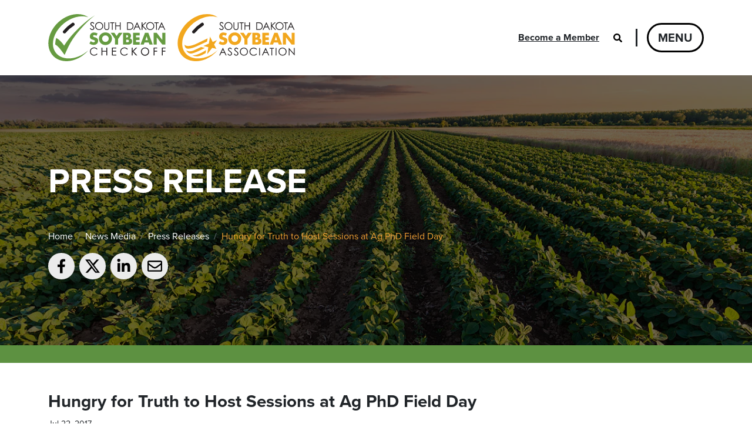

--- FILE ---
content_type: text/html; charset=UTF-8
request_url: https://www.sdsoybean.org/news-media/press-releases/hungry-for-truth-to-host-sessions-at-ag-phd-field-day
body_size: 27629
content:


<!DOCTYPE html>

    <html class="fonts-loaded" lang="en" prefix="og: http://ogp.me/ns# fb: http://ogp.me/ns/fb#">
                <head>
                            <!-- Google Tag Manager -->
            <script>(function(w,d,s,l,i){w[l]=w[l]||[];w[l].push({'gtm.start':
                        new Date().getTime(),event:'gtm.js'});var f=d.getElementsByTagName(s)[0],
                    j=d.createElement(s),dl=l!='dataLayer'?'&l='+l:'';j.async=true;j.src=
                    'https://www.googletagmanager.com/gtm.js?id='+i+dl;f.parentNode.insertBefore(j,f);
                })(window,document,'script','dataLayer','GTM-KKTV8RQ');</script>
            <!-- End Google Tag Manager -->
                            <meta charset="utf-8">
<meta name="viewport" content="width=device-width,minimum-scale=1">

                                
        
            
<script>
    if ('serviceWorker' in navigator) {
        navigator.serviceWorker.getRegistrations().then(function(registrations) {
            for(let registration of registrations) {
                registration.unregister();
            }
        })
    }
</script>
            <script type="module" src="https://www.sdsoybean.org/dist/js/lazysizes-wrapper.2e06af386541c6579983.js"></script>
<script src="https://www.sdsoybean.org/dist/js/lazysizes-wrapper-legacy.8c710063d2cf677fcf01.js" nomodule></script>

        <style>
                    /* Add Fonts Inline with @font-face */    </style>
    <link rel="stylesheet" href="https://use.typekit.net/dcg4yay.css">
    



<style>.ratio{position:relative;width:100%}.ratio:before{display:block;padding-top:var(--bs-aspect-ratio);content:""}.ratio>*{position:absolute;top:0;left:0;width:100%;height:100%}.ratio-16x9{--bs-aspect-ratio:56.25%}:root{--bs-blue:#0d6efd;--bs-indigo:#6610f2;--bs-purple:#6f42c1;--bs-pink:#d63384;--bs-red:#dc3545;--bs-orange:#fd7e14;--bs-yellow:#ffc107;--bs-green:#198754;--bs-teal:#20c997;--bs-cyan:#0dcaf0;--bs-white:#fff;--bs-gray:#6c757d;--bs-gray-dark:#343a40;--bs-gray-100:#f8f9fa;--bs-gray-200:#e9ecef;--bs-gray-300:#dee2e6;--bs-gray-400:#ced4da;--bs-gray-500:#adb5bd;--bs-gray-600:#6c757d;--bs-gray-700:#495057;--bs-gray-800:#343a40;--bs-gray-900:#212529;--bs-primary:#5d9141;--bs-secondary:#ed9e33;--bs-success:#198754;--bs-info:#0dcaf0;--bs-warning:#ffc107;--bs-danger:#dc3545;--bs-light:#ebebeb;--bs-dark:#212529;--bs-tertiary:#212529;--bs-brand-blue:#005b95;--bs-brand-lt-blue:#c0d1dd;--bs-dark-green:#3b5c29;--bs-lt-green:#68a349;--bs-primary-rgb:93,145,65;--bs-secondary-rgb:237,158,51;--bs-success-rgb:25,135,84;--bs-info-rgb:13,202,240;--bs-warning-rgb:255,193,7;--bs-danger-rgb:220,53,69;--bs-light-rgb:235,235,235;--bs-dark-rgb:33,37,41;--bs-tertiary-rgb:33,37,41;--bs-brand-blue-rgb:0,91,149;--bs-brand-lt-blue-rgb:192,209,221;--bs-dark-green-rgb:59,92,41;--bs-lt-green-rgb:104,163,73;--bs-white-rgb:255,255,255;--bs-black-rgb:0,0,0;--bs-body-color-rgb:33,37,41;--bs-body-bg-rgb:255,255,255;--bs-font-sans-serif:system-ui,-apple-system,"Segoe UI",Roboto,"Helvetica Neue",Arial,"Noto Sans","Liberation Sans",sans-serif,"Apple Color Emoji","Segoe UI Emoji","Segoe UI Symbol","Noto Color Emoji";--bs-font-monospace:SFMono-Regular,Menlo,Monaco,Consolas,"Liberation Mono","Courier New",monospace;--bs-gradient:linear-gradient(180deg,hsla(0,0%,100%,0.15),hsla(0,0%,100%,0));--bs-body-font-family:proxima-nova,sans-serif;--bs-body-font-size:1rem;--bs-body-font-weight:400;--bs-body-line-height:1.5;--bs-body-color:#212529;--bs-body-bg:#fff}*,:after,:before{box-sizing:border-box}@media (prefers-reduced-motion:no-preference){:root{scroll-behavior:smooth}}body{margin:0;font-family:var(--bs-body-font-family);font-size:var(--bs-body-font-size);font-weight:var(--bs-body-font-weight);line-height:var(--bs-body-line-height);color:var(--bs-body-color);text-align:var(--bs-body-text-align);background-color:var(--bs-body-bg);-webkit-text-size-adjust:100%}.h3,h1,h2,h3{margin-top:0;margin-bottom:.5rem;font-family:proxima-nova,sans-serif;font-weight:700;line-height:1.2}h1{font-size:calc(36.4px + 1.75vw)}h2{font-size:calc(25.6px + 1.375vw)}.h3,h3{font-size:calc(24.8px + .375vw)}p{margin-top:0;margin-bottom:1rem}ol,ul{padding-left:2rem}ol,ul{margin-top:0;margin-bottom:1rem}ul ul{margin-bottom:0}strong{font-weight:700}small{font-size:.875em}a{color:#5d9141;text-decoration:underline}img,svg{vertical-align:middle}button{border-radius:0}button,input{margin:0;font-family:inherit;font-size:inherit;line-height:inherit}button{text-transform:none}[type=button],[type=submit],button{-webkit-appearance:button}::-moz-focus-inner{padding:0;border-style:none}::-webkit-datetime-edit-day-field,::-webkit-datetime-edit-fields-wrapper,::-webkit-datetime-edit-hour-field,::-webkit-datetime-edit-minute,::-webkit-datetime-edit-month-field,::-webkit-datetime-edit-text,::-webkit-datetime-edit-year-field{padding:0}::-webkit-inner-spin-button{height:auto}[type=search]{outline-offset:-2px;-webkit-appearance:textfield}::-webkit-search-decoration{-webkit-appearance:none}::-webkit-color-swatch-wrapper{padding:0}::file-selector-button{font:inherit}::-webkit-file-upload-button{font:inherit;-webkit-appearance:button}.list-inline,.list-unstyled{padding-left:0;list-style:none}.list-inline-item{display:inline-block}.list-inline-item:not(:last-child){margin-right:.5rem}.container{width:100%;padding-right:var(--bs-gutter-x,.75rem);padding-left:var(--bs-gutter-x,.75rem);margin-right:auto;margin-left:auto}@media (min-width:576px){.container{max-width:540px}}@media (min-width:768px){.container{max-width:720px}}@media (min-width:992px){.container{max-width:960px}}@media (min-width:1200px){.container{max-width:1140px}}.row{--bs-gutter-x:1.5rem;--bs-gutter-y:0;display:flex;flex-wrap:wrap;margin-top:calc(var(--bs-gutter-y)*-1);margin-right:calc(var(--bs-gutter-x)*-.5);margin-left:calc(var(--bs-gutter-x)*-.5)}.row>*{flex-shrink:0;width:100%;max-width:100%;padding-right:calc(var(--bs-gutter-x)*.5);padding-left:calc(var(--bs-gutter-x)*.5);margin-top:var(--bs-gutter-y)}.col-12{flex:0 0 auto;width:100%}@media (min-width:992px){.col-xmd-5{flex:0 0 auto;width:41.66666667%}.col-xmd-6{flex:0 0 auto;width:50%}.offset-xmd-1{margin-left:8.33333333%}}.form-control{display:block;width:100%;padding:.375rem .75rem;font-size:1rem;font-weight:400;line-height:1.5;color:#212529;background-color:#fff;background-clip:padding-box;border:1px solid #ced4da;-moz-appearance:none;appearance:none;border-radius:.25rem}.form-control::-webkit-date-and-time-value{height:1.5em}.form-control::-moz-placeholder{color:#6c757d;opacity:1}.form-control::-webkit-file-upload-button{padding:.375rem .75rem;margin:-.375rem -.75rem;margin-inline-end:.75rem;color:#212529;background-color:#e9ecef;border:0 solid;border-color:inherit;border-inline-end-width:1px;border-radius:0}.form-control-lg{min-height:calc(1.5em + 1rem + 2px);padding:.5rem 1rem;font-size:1.25rem;border-radius:.3rem}.form-control-lg::-webkit-file-upload-button{padding:.5rem 1rem;margin:-.5rem -1rem;margin-inline-end:1rem}.btn{display:inline-block;font-weight:400;line-height:1.5;color:#212529;text-align:center;text-decoration:none;vertical-align:middle;background-color:transparent;border:1px solid transparent;padding:.375rem .75rem;font-size:1rem;border-radius:.25rem}.btn-primary{color:#000;background-color:#5d9141;border-color:#5d9141}.btn-secondary{color:#000;background-color:#ed9e33;border-color:#ed9e33}.nav{display:flex;flex-wrap:wrap;padding-left:0;margin-bottom:0;list-style:none}.nav-link{display:block;padding:.5rem 1rem;color:#5d9141;text-decoration:none}.navbar-toggler{padding:.75rem 1rem;font-size:1.25rem;line-height:1;background-color:transparent;border:1px solid transparent;border-radius:9999rem}.breadcrumb{display:flex;flex-wrap:wrap;padding:0;margin-bottom:1rem;list-style:none}.breadcrumb-item+.breadcrumb-item{padding-left:.5rem}.breadcrumb-item+.breadcrumb-item:before{float:left;padding-right:.5rem;color:#6c757d;content:var(--bs-breadcrumb-divider,"/")}.breadcrumb-item.active{color:#6c757d}.d-inline-block{display:inline-block!important}.d-block{display:block!important}.d-flex{display:flex!important}.d-none{display:none!important}.position-relative{position:relative!important}.border{border:1px solid #dee2e6!important}.border-end{border-right:1px solid #dee2e6!important}.border-tertiary{border-color:#212529!important}.border-3{border-width:3px!important}.w-25{width:25%!important}.h-100{height:100%!important}.flex-row{flex-direction:row!important}.flex-column{flex-direction:column!important}.justify-content-between{justify-content:space-between!important}.align-items-center{align-items:center!important}.my-5{margin-top:3rem!important;margin-bottom:3rem!important}.mt-2{margin-top:.5rem!important}.mt-3{margin-top:1rem!important}.mt-4{margin-top:1.5rem!important}.mt-5{margin-top:3rem!important}.me-3{margin-right:1rem!important}.mb-3{margin-bottom:1rem!important}.mb-4{margin-bottom:1.5rem!important}.p-0{padding:0!important}.py-3{padding-top:1rem!important;padding-bottom:1rem!important}.py-5{padding-top:3rem!important;padding-bottom:3rem!important}.pe-3{padding-right:1rem!important}.pe-5{padding-right:3rem!important}.text-center{text-align:center!important}.text-uppercase{text-transform:uppercase!important}.text-white{--bs-text-opacity:1;color:rgba(var(--bs-white-rgb),var(--bs-text-opacity))!important}.text-body{--bs-text-opacity:1;color:rgba(var(--bs-body-color-rgb),var(--bs-text-opacity))!important}.bg-white{--bs-bg-opacity:1;background-color:rgba(var(--bs-white-rgb),var(--bs-bg-opacity))!important}.rounded-pill{border-radius:50rem!important}@media (min-width:992px){.d-xmd-block{display:block!important}.d-xmd-flex{display:flex!important}.d-xmd-none{display:none!important}.align-items-xmd-center{align-items:center!important}.mt-xmd-0{margin-top:0!important}.pe-xmd-5{padding-right:3rem!important}.text-xmd-start{text-align:left!important}}.skip-link{position:absolute;background-color:#5d9141;color:#fff;display:block;padding:1rem;text-align:center;left:-10000px;top:5px;text-transform:uppercase;z-index:1001}.copy-z-1{position:relative;z-index:2}.green-border{border-bottom:1.9rem solid #5d9141}.object-fit-wrapper{padding-bottom:0;right:0;bottom:0}.object-fit-img,.object-fit-wrapper{position:absolute;top:0;left:0;width:100%;height:100%}.object-fit-img{-o-object-fit:cover;object-fit:cover;-o-object-position:center center;object-position:center center}.arrow-link{display:inline-block;text-decoration:none;font-weight:700;font-size:1.25rem}.arrow-link:after{content:"»";position:relative;font-size:2.25rem;margin-left:.5rem;top:2px;line-height:0}.site-header-logo-link{display:inline-block;text-decoration:none;margin-left:-.5rem;padding:.5rem}.header-logo{width:130px;height:52px}.header-logo:first-child{margin-right:.5rem}@media screen and (min-width:768px){.header-logo{width:200px;height:80px}.header-logo:first-child{margin-right:1rem}}.navbar-toggler{border:3px solid #000;color:#212529;font-weight:700;text-transform:uppercase}@media screen and (max-width:575px){.navbar-toggler{font-size:1rem;padding:.75rem .5rem}}.global-search{position:relative}.search-form{display:none;position:absolute;background-color:#ed9e33;border:3px solid #212529;border-radius:9999rem;width:275px;padding:.25rem .75rem;top:50%;right:-.25rem;transform:translateY(-50%)}.search-form #global-search-form{margin-left:1.75rem;margin-right:1.75rem}.search-form .search-form-input{background-color:#ed9e33;border:1px solid transparent;color:#212529;-moz-appearance:none;appearance:none;padding:.25rem 0;width:100%}.search-form .search-form-input::-moz-placeholder{color:#212529;opacity:1}.search-box-btn{display:flex;background-color:transparent;border:1px solid transparent;border-radius:9999rem;width:30px;height:30px;align-items:center;justify-content:center}.search-box-btn svg{width:15px;height:15px}.search-box-btn.close-search svg,.search-box-btn.submit-search-btn svg{fill:#fff;position:relative}.search-box-btn.close-search:before,.search-box-btn.submit-search-btn:before{content:"";position:absolute;border-radius:9999rem;top:50%;left:50%;transform:translate(-50%,-50%)}.search-box-btn.close-search{position:absolute;top:50%;left:.375rem;transform:translateY(-50%)}.search-box-btn.close-search:before{background-color:#212529;width:20px;height:20px}.search-box-btn.submit-search-btn{position:absolute;top:50%;right:.375rem;transform:translateY(-50%)}.search-box-btn.submit-search-btn:before{background-color:#ed9e33;width:20px;height:20px}.dialog-search .submit-search-btn{right:.5rem}.dialog-search .submit-search-btn:before{background-color:#212529;width:25px;height:25px}.dialog-overlay[aria-hidden=true],.dialog[aria-hidden=true]{display:none}.dialog{position:fixed;top:0;left:0;right:0;bottom:0;overflow:hidden;z-index:12}.dialog .dialog-inner{display:flex;flex-direction:column;height:100vh;-webkit-overflow-scrolling:touch;overflow-y:scroll;overflow-x:hidden;margin-right:-15px}.dialog .dialog-nav-container{flex:1 1 0%}.dialog .dialog-nav-container .dialog-shape{display:block;fill:#ebebeb;position:absolute;top:100px;left:50%;width:200vh;z-index:-1;transform:translate3d(-50%,0,0) scale(1);overflow:visible;margin:0}@media screen and (min-width:768px)and (max-width:991px){.dialog .dialog-nav-container .dialog-shape{top:128px;width:275vh}}@media screen and (min-width:992px){.dialog .dialog-nav-container .dialog-shape{top:50%;left:42.6666667%;transform:translate3d(0,-50%,0) scale(1)}}.dialog-overlay{position:fixed;background:#fff;top:0;left:0;width:100%;height:100%;z-index:11}.return,.top-level{display:inline-block;color:#212529;background-color:transparent;border-radius:.25rem;border:1px solid transparent;font-weight:700;line-height:1.5;margin-bottom:.375rem;margin-top:.375rem;padding:0;text-align:center;text-decoration:none;vertical-align:middle}.top-level{font-size:calc(14.8px + .375vw)}.return{font-size:1rem}.passive:after{content:"+";display:inline-block;position:relative;line-height:0;margin-left:.5rem}.passive-sub-nav{display:none}.passive-sub-nav .nav-link{color:#212529;border-radius:.25rem;font-size:calc(14.8px + .375vw);font-weight:700;line-height:1.5;margin-bottom:.5rem;margin-top:.375rem;padding:0}.return:before{content:"«";position:relative;font-size:1.875rem;line-height:0;margin-right:.5rem;top:2px}#main{flex:1 1 0%}.footer-social-link{display:flex;align-items:center;justify-content:center;border-radius:9999rem;background-color:#ebebeb;width:45px;height:45px;text-decoration:none}.facebook-share-icon{width:15px;height:25px}.twitter-share-icon,.vimeo-share-icon{width:25px;height:25px}.youtube-share-icon{width:30px;height:25px}#externalLinkModal{position:fixed;left:50%;top:50%;transform:translate(-50%,-50%);border:1px solid #ccc;background-color:#fff;padding:20px;z-index:1000;display:none;box-shadow:0 4px 8px rgba(0,0,0,.1),0 6px 20px rgba(0,0,0,.19)}@keyframes placeholderSwipeAnim{0%{left:-100%}to{left:100%}}.placeholder{display:flex}.placeholder-horiz-card{display:flex;flex-direction:row;flex:0 0 100%;max-width:100%;border-radius:.5rem;border:1px solid #eee}.placeholder-horiz-card>.placeholder-content{border-top-left-radius:.5rem;border-bottom-left-radius:.5rem;width:30%}.placeholder-horiz-card .placeholder-copy{width:70%}.placeholder-content{position:relative;background:#eee;overflow:hidden;width:100%}.placeholder-copy{padding:1.5rem}.placeholder-text{border-radius:.25rem;height:15px;margin-bottom:.5rem}.placeholderSwipe{position:absolute;background:linear-gradient(90deg,#eee 10%,#ddd 50%,#eee 90%);top:0;left:0;width:100%;animation:placeholderSwipeAnim 1s ease infinite;height:100%}.cb-copy ul{overflow:hidden}.internal-hero-image{position:relative}.internal-hero-image:before{content:"";position:absolute;top:0;left:0;width:100%;height:100%;background-color:rgba(12,12,12,.6);mix-blend-mode:multiply;z-index:1}.breadcrumb-item a{color:#fff;text-decoration:none}.breadcrumb-item.active a{color:#ed9e33}.share-links a{display:flex;align-items:center;justify-content:center;border-radius:9999rem;background-color:#ebebeb;width:45px;height:45px}.share-links .facebook-share-icon{width:15px;height:25px}.share-links .email-share-icon,.share-links .linkedin-share-icon{width:25px;height:25px}</style>
<link href="https://www.sdsoybean.org/dist/css/styles.23d284e6affb2f786d62.css" rel="stylesheet" media="print" onload="this.media=&#039;all&#039;">
<noscript><link href="https://www.sdsoybean.org/dist/css/styles.23d284e6affb2f786d62.css" rel="stylesheet"></noscript>    

        <title>South Dakota Soybean | Hungry for Truth to Host Sessions at Ag PhD…</title><meta name="generator" content="SEOmatic">
<meta name="referrer" content="no-referrer-when-downgrade">
<meta name="robots" content="all">
<meta content="en_US" property="og:locale">
<meta content="South Dakota Soybean" property="og:site_name">
<meta content="website" property="og:type">
<meta content="https://www.sdsoybean.org/news-media/press-releases/hungry-for-truth-to-host-sessions-at-ag-phd-field-day" property="og:url">
<meta content="Hungry for Truth to Host Sessions at Ag PhD Field Day" property="og:title">
<meta content="https://sdsoybean.imgix.net/uploads/20130808_soybeans_161_2022-08-15-205658_rjfm.jpg?auto=format&amp;crop=focalpoint&amp;domain=sdsoybean.imgix.net&amp;fit=crop&amp;fp-x=0.5&amp;fp-y=0.5&amp;h=630&amp;ixlib=php-3.3.1&amp;q=82&amp;w=1200" property="og:image">
<meta content="1200" property="og:image:width">
<meta content="630" property="og:image:height">
<meta content="https://vimeo.com/sdsoybean" property="og:see_also">
<meta content="https://www.youtube.com/user/southdakotasoybean" property="og:see_also">
<meta content="https://www.facebook.com/sdsoybean/" property="og:see_also">
<meta content="https://twitter.com/sdsoybean" property="og:see_also">
<meta name="twitter:card" content="summary_large_image">
<meta name="twitter:site" content="@sdsoybean">
<meta name="twitter:creator" content="@sdsoybean">
<meta name="twitter:title" content="South Dakota Soybean | Hungry for Truth to Host Sessions at Ag PhD…">
<meta name="twitter:image" content="https://sdsoybean.imgix.net/uploads/20130808_soybeans_161_2022-08-15-205658_rjfm.jpg?auto=format&amp;crop=focalpoint&amp;domain=sdsoybean.imgix.net&amp;fit=crop&amp;fp-x=0.5&amp;fp-y=0.5&amp;h=418&amp;ixlib=php-3.3.1&amp;q=82&amp;w=800">
<meta name="twitter:image:width" content="800">
<meta name="twitter:image:height" content="418">
<link href="https://www.sdsoybean.org/news-media/press-releases/hungry-for-truth-to-host-sessions-at-ag-phd-field-day" rel="canonical">
<link href="https://www.sdsoybean.org/" rel="home">
<link type="text/plain" href="https://www.sdsoybean.org/humans.txt" rel="author"></head>

                                            <body class=page--pressReleases>
            <a href="#main" class="skip-link">Skip to main Content</a>
                                        <!-- Google Tag Manager (noscript) -->
                <noscript><iframe src="https://www.googletagmanager.com/ns.html?id=GTM-KKTV8RQ"
                                  height="0" width="0" style="display:none;visibility:hidden"></iframe></noscript>
                <!-- End Google Tag Manager (noscript) -->
                                                    
    
    <header class="site-header py-3">
	<div class="container">
		<div class="d-flex align-items-center justify-content-between">
			<a class="site-header-logo-link" href="/" aria-label="South Dakota Soybean Homepage">
													<svg class="header-logo" xmlns="http://www.w3.org/2000/svg" viewBox="0 0 224.34 90"><path d="M92.06 41.57a6.16 6.16 0 0 0-3.89-1.5c-1.08 0-2.51.63-2.51 1.88s1.58 1.83 2.6 2.16l1.5.45c3.14.93 5.56 2.51 5.56 6.17a7.63 7.63 0 0 1-2.33 6.07 9.9 9.9 0 0 1-6.41 2.13 13.92 13.92 0 0 1-7.93-2.58l2.51-4.73a8 8 0 0 0 5.2 2.34c1.38 0 2.85-.69 2.85-2.28s-2.31-2.21-3.56-2.57c-3.69-1-6.11-2-6.11-6.38 0-4.58 3.26-7.57 7.78-7.57a15.43 15.43 0 0 1 7.07 1.86ZM121.78 46.62c0 7.31-5.23 12.46-12.48 12.46s-12.48-5.15-12.48-12.46c0-6.82 6-11.61 12.48-11.61s12.48 4.79 12.48 11.61Zm-18.85 0a6.38 6.38 0 1 0 12.75 0 6.39 6.39 0 0 0-12.75 0ZM119.48 35.76h7l4.22 6.13 4.22-6.13h7l-8.32 11.73v10.84h-5.87V47.49ZM143.16 58.33V35.76h8.38c4 0 6.71 1.55 6.71 5.87 0 2-.66 3.68-2.49 4.6v.07c3.24.41 4.61 2.6 4.61 5.74 0 4.73-4 6.29-8.17 6.29Zm5.87-13.71h.66c1.55 0 3.17-.27 3.17-2.19s-1.82-2.18-3.41-2.18h-.42Zm0 9.22h.75c1.73 0 4.67.09 4.67-2.4 0-2.72-2.91-2.45-4.82-2.45h-.6ZM167.97 40.73v3.77h6.61v5h-6.61v3.89h7v5H162.1V35.76h12.84v5ZM184.16 54.41l-1.56 3.92h-6.23l8.69-22.57h6.4l8.5 22.57h-6.25l-1.47-3.92Zm4.1-11.68h-.1l-2.43 7.19h4.88ZM201.64 35.76h5.86l10.75 13.8h.06v-13.8h5.85v22.57h-5.87L207.56 44.5h-.06v13.83h-5.86ZM68.02 75.68C45.84 89.76 20.69 87.2 11.83 69.99s1.94-42.61 24.12-56.7C50.04 4.34 65.32 2.12 76.87 6.1c-13.37-9.27-33.9-8.11-51.53 4.43-22.48 16-31.73 44.36-20.67 63.4s38.25 21.52 60.73 5.54a63.77 63.77 0 0 0 11.68-10.73 66.14 66.14 0 0 1-9.06 6.94Z" fill="#669b41"/><path d="M89.59 2.2c-15.77 8.75-37.09 28.83-49 43.59-2.93 3.63-5.76 7.41-8.36 11.41-.7 1-1.36 2.07-2 3.12-3.66-5.56-8.53-11.12-14.95-14.75-1.53 3.72-1.94 8.14-2.15 12.47 4.6 2.68 8.11 6.64 11.83 11.77l6.2 8.23 4.92-10.84c1-2 1.87-4.09 2.93-6.08a134.15 134.15 0 0 1 6.71-11.75C55.4 34.08 77.08 10.48 89.59 2.2Z" fill="#669b41"/><path d="m79.55 27.4 1.24-.74c.87 1.6 1.88 2.39 3 2.39a2.88 2.88 0 0 0 1.38-.34 2.34 2.34 0 0 0 1-.91 2.38 2.38 0 0 0 .34-1.21 2.48 2.48 0 0 0-.5-1.43 11.89 11.89 0 0 0-2.5-2.32 12.1 12.1 0 0 1-2.27-2 3.57 3.57 0 0 1-.78-2.21 3.32 3.32 0 0 1 .46-1.73 3.27 3.27 0 0 1 1.28-1.22 3.75 3.75 0 0 1 1.8-.45 3.85 3.85 0 0 1 1.94.51 6.8 6.8 0 0 1 1.9 1.86l-1.19.9a5.71 5.71 0 0 0-1.41-1.43 2.43 2.43 0 0 0-1.26-.34 2 2 0 0 0-1.45.53 1.74 1.74 0 0 0-.56 1.31 2.23 2.23 0 0 0 .2.91 3.3 3.3 0 0 0 .72 1c.2.18.83.66 1.89 1.45a10.58 10.58 0 0 1 2.6 2.47 3.94 3.94 0 0 1 .71 2.17 3.66 3.66 0 0 1-1.21 2.74 4.08 4.08 0 0 1-2.93 1.16 4.36 4.36 0 0 1-2.42-.7 6.51 6.51 0 0 1-1.98-2.37ZM97.16 15.25a7.58 7.58 0 0 1 5.55 2.2 7.26 7.26 0 0 1 2.23 5.4 7.35 7.35 0 0 1-2.22 5.4 7.87 7.87 0 0 1-10.93 0 7.22 7.22 0 0 1-2.23-5.34 7.76 7.76 0 0 1 1-3.87 7.37 7.37 0 0 1 2.78-2.79 7.54 7.54 0 0 1 3.82-1Zm.06 1.41a6.28 6.28 0 0 0-5.34 3.09 6.28 6.28 0 0 0-.82 3.16 5.92 5.92 0 0 0 1.81 4.37 6 6 0 0 0 4.35 1.77 6.37 6.37 0 0 0 3.15-.81 6.07 6.07 0 0 0 2.26-2.24 6.37 6.37 0 0 0 .81-3.15 6.2 6.2 0 0 0-.81-3.12 6.06 6.06 0 0 0-2.29-2.23 6.19 6.19 0 0 0-3.09-.84ZM107 15.62h1.46v8.74a17.83 17.83 0 0 0 .06 1.94 3.08 3.08 0 0 0 .51 1.43 3 3 0 0 0 1.22 1 4 4 0 0 0 1.66.38 3.38 3.38 0 0 0 1.39-.3 3.23 3.23 0 0 0 1.11-.85 3.29 3.29 0 0 0 .65-1.31 10.65 10.65 0 0 0 .15-2.26v-8.77h1.46v8.74a10.34 10.34 0 0 1-.38 3.13 4.25 4.25 0 0 1-1.53 2.09 4.39 4.39 0 0 1-2.77.88 5.41 5.41 0 0 1-3-.83 4 4 0 0 1-1.69-2.22 11.57 11.57 0 0 1-.27-3.05ZM118.41 17.03v-1.41h8v1.41h-3.25V30.1h-1.49V17.03ZM128.09 15.62h1.46v6.07h7.44v-6.07h1.46V30.1h-1.46v-7h-7.44v7h-1.46ZM150.65 30.1V15.62h3a15.48 15.48 0 0 1 4.75.52 6.27 6.27 0 0 1 3.32 2.56 7.7 7.7 0 0 1 1.2 4.34 7.58 7.58 0 0 1-.95 3.83 6.07 6.07 0 0 1-2.46 2.44 9.41 9.41 0 0 1-4.25.79Zm1.4-1.37h1.69a15.8 15.8 0 0 0 4.2-.38 4.85 4.85 0 0 0 2.59-1.91 5.85 5.85 0 0 0 .94-3.38 6.18 6.18 0 0 0-1-3.58 5.13 5.13 0 0 0-2.85-2 17.09 17.09 0 0 0-4.52-.42h-1ZM170.05 15.62l6.81 14.48h-1.58l-2.3-4.77h-6.28l-2.28 4.77h-1.63l6.9-14.48Zm-.19 3.07-2.5 5.24h5ZM178.63 15.62h1.53v5.43l5.84-5.43h2l-7 6.49 7.56 8h-1.94l-6.46-6.76v6.75h-1.49Z" fill="#231f20"/><path d="M195.02 15.25a7.58 7.58 0 0 1 5.55 2.2 7.27 7.27 0 0 1 2.24 5.4 7.36 7.36 0 0 1-2.23 5.4 7.86 7.86 0 0 1-10.92 0 7.19 7.19 0 0 1-2.24-5.34 7.67 7.67 0 0 1 1-3.87 7.3 7.3 0 0 1 2.78-2.79 7.53 7.53 0 0 1 3.82-1Zm.06 1.41a6 6 0 0 0-3.07.84 6.13 6.13 0 0 0-2.27 2.25 6.27 6.27 0 0 0-.81 3.16 5.91 5.91 0 0 0 1.8 4.37 6 6 0 0 0 4.35 1.77 6.32 6.32 0 0 0 3.15-.81 5.93 5.93 0 0 0 2.26-2.24 6.26 6.26 0 0 0 .81-3.15 6.1 6.1 0 0 0-.81-3.12 6 6 0 0 0-2.28-2.23 6.2 6.2 0 0 0-3.13-.84ZM203.07 17.03v-1.41h8v1.41h-3.26V30.1h-1.49V17.03ZM217.08 15.62l6.82 14.48h-1.58l-2.3-4.77h-6.29l-2.27 4.77h-1.63l6.9-14.48Zm-.18 3.07-2.5 5.24h5ZM31.61 36.87a3 3 0 0 1-2.6-.52 3.07 3.07 0 0 1-.58-4.24 68.92 68.92 0 0 1 17.22-15.25 3 3 0 0 1 4.1 1 3 3 0 0 1-.94 4.16A64.32 64.32 0 0 0 33.16 35.8a2.94 2.94 0 0 1-1.57 1.07ZM111.16 70.2v-6.14h1.7v15.08h-1.7v-7.4h-7.8v7.4h-1.7V64.06h1.7v6.14ZM121.7 64.06h8.33v1.56h-6.63v4.48h6.45v1.56h-6.45v5.92h6.63v1.56h-8.33ZM167.78 64.06h2.28l-7.15 7 7.39 8.06h-2.34l-6.24-6.92-.43.42v6.5h-1.7V64.06h1.7v6.46ZM193.05 71.62a7.94 7.94 0 1 1-7.89-7.83 7.86 7.86 0 0 1 7.89 7.83Zm-14.19 0a6.25 6.25 0 1 0 6.3-6.26 6.27 6.27 0 0 0-6.3 6.24ZM203.25 65.62v4.48h5.07v1.56h-5.07v7.48h-1.7V64.06h6.93v1.56ZM219.16 65.62v4.48h5v1.56h-5v7.48h-1.7V64.06h6.93v1.56ZM152.16 66.93l-1.17.89a6.5 6.5 0 0 0-2.33-1.89 6.71 6.71 0 0 0-3-.65 6.6 6.6 0 0 0-3.3.85 6.08 6.08 0 0 0-2.34 2.27 6.2 6.2 0 0 0-.84 3.21 6 6 0 0 0 1.87 4.5 6.46 6.46 0 0 0 4.7 1.81 6.62 6.62 0 0 0 5.22-2.43l1.17.89a7.47 7.47 0 0 1-2.77 2.16 8.8 8.8 0 0 1-3.71.77 7.6 7.6 0 0 1-8-7.83 7.29 7.29 0 0 1 2.29-5.45 7.92 7.92 0 0 1 5.73-2.21 8.5 8.5 0 0 1 3.75.82 7.31 7.31 0 0 1 2.73 2.29ZM94.08 66.93l-1.18.89a6.41 6.41 0 0 0-2.33-1.89 6.71 6.71 0 0 0-3-.65 6.56 6.56 0 0 0-3.29.85 6.11 6.11 0 0 0-2.35 2.27 6.29 6.29 0 0 0-.77 3.21 6 6 0 0 0 1.86 4.5 6.46 6.46 0 0 0 4.7 1.81 6.62 6.62 0 0 0 5.22-2.43l1.18.89a7.58 7.58 0 0 1-2.78 2.16 8.73 8.73 0 0 1-3.71.77 7.6 7.6 0 0 1-8-7.83 7.33 7.33 0 0 1 2.29-5.45 7.93 7.93 0 0 1 5.73-2.21 8.54 8.54 0 0 1 3.76.82 7.39 7.39 0 0 1 2.67 2.29Z" fill="#231f20"/></svg>
																	<svg class="header-logo" xmlns="http://www.w3.org/2000/svg" viewBox="0 0 224.18 90"><path d="m79.54 27.4 1.24-.74q1.32 2.4 3 2.4a3 3 0 0 0 1.38-.34 2.4 2.4 0 0 0 1-.91 2.31 2.31 0 0 0 .34-1.21 2.44 2.44 0 0 0-.5-1.43 11.63 11.63 0 0 0-2.5-2.33 12.46 12.46 0 0 1-2.27-2 3.57 3.57 0 0 1-.78-2.21 3.38 3.38 0 0 1 .46-1.72 3.25 3.25 0 0 1 1.29-1.23 3.7 3.7 0 0 1 1.8-.45 3.84 3.84 0 0 1 1.93.51 6.67 6.67 0 0 1 1.9 1.86l-1.19.9a5.71 5.71 0 0 0-1.41-1.43 2.38 2.38 0 0 0-1.26-.34 2.05 2.05 0 0 0-1.45.53 1.75 1.75 0 0 0-.56 1.31 2.28 2.28 0 0 0 .2.92 3.69 3.69 0 0 0 .73 1c.19.19.82.67 1.88 1.45a10.23 10.23 0 0 1 2.6 2.47 4 4 0 0 1 .71 2.18 3.64 3.64 0 0 1-1.21 2.73 4 4 0 0 1-2.93 1.16 4.3 4.3 0 0 1-2.41-.7 6.52 6.52 0 0 1-1.99-2.38ZM97.16 15.25a7.58 7.58 0 0 1 5.55 2.2 7.27 7.27 0 0 1 2.24 5.4 7.58 7.58 0 0 1-7.67 7.61 7.51 7.51 0 0 1-5.49-2.2 7.22 7.22 0 0 1-2.23-5.34 7.67 7.67 0 0 1 1-3.87 7.37 7.37 0 0 1 2.78-2.79 7.53 7.53 0 0 1 3.82-1.01Zm.06 1.41a6 6 0 0 0-3.07.84 6.13 6.13 0 0 0-2.27 2.25 6.28 6.28 0 0 0-.81 3.17 5.9 5.9 0 0 0 1.8 4.36 6 6 0 0 0 4.35 1.78 6.32 6.32 0 0 0 3.15-.82 5.93 5.93 0 0 0 2.26-2.24 6.24 6.24 0 0 0 .81-3.15 6.1 6.1 0 0 0-.81-3.12 6 6 0 0 0-2.28-2.23 6.25 6.25 0 0 0-3.11-.84ZM106.99 15.62h1.47v8.74a19 19 0 0 0 0 1.94 3.2 3.2 0 0 0 .51 1.43 2.91 2.91 0 0 0 1.22 1 3.84 3.84 0 0 0 1.66.39 3.39 3.39 0 0 0 1.39-.31 3 3 0 0 0 1.11-.85 3.37 3.37 0 0 0 .66-1.31 11.6 11.6 0 0 0 .14-2.26v-8.77h1.47v8.74a10.42 10.42 0 0 1-.39 3.14 4.23 4.23 0 0 1-1.53 2.08 4.39 4.39 0 0 1-2.77.88 5.33 5.33 0 0 1-3-.83 4.08 4.08 0 0 1-1.69-2.22 12 12 0 0 1-.27-3ZM118.4 17.03v-1.41h8v1.41h-3.24v13.12h-1.5V17.03ZM128.08 15.62h1.46v6.07h7.44v-6.07h1.46v14.53h-1.46v-7h-7.44v7h-1.46ZM150.64 30.15V15.62h3a15.55 15.55 0 0 1 4.76.52 6.28 6.28 0 0 1 3.31 2.56 7.7 7.7 0 0 1 1.2 4.34 7.48 7.48 0 0 1-.95 3.83 6 6 0 0 1-2.46 2.44 9.26 9.26 0 0 1-4.24.79Zm1.4-1.37h1.69a15.86 15.86 0 0 0 4.2-.37 4.83 4.83 0 0 0 2.59-1.92 5.85 5.85 0 0 0 .94-3.38 6.21 6.21 0 0 0-1-3.58 5.14 5.14 0 0 0-2.85-2 17.09 17.09 0 0 0-4.52-.42h-1ZM170.04 15.62l6.81 14.53h-1.58l-2.29-4.77h-6.29l-2.28 4.77h-1.63l6.9-14.48Zm-.19 3.07-2.5 5.25h5ZM178.62 15.62h1.54v5.43l5.84-5.43h2l-7 6.5 7.56 8h-1.94l-6.46-6.77v6.8h-1.49Z" fill="#231f20"/><path d="M195.01 15.25a7.62 7.62 0 0 1 5.56 2.2 7.26 7.26 0 0 1 2.23 5.4 7.32 7.32 0 0 1-2.23 5.4 7.86 7.86 0 0 1-10.92 0 7.23 7.23 0 0 1-2.24-5.34 7.67 7.67 0 0 1 1-3.87 7.45 7.45 0 0 1 2.78-2.79 7.53 7.53 0 0 1 3.82-1Zm.07 1.41a6.24 6.24 0 0 0-5.34 3.09 6.19 6.19 0 0 0-.82 3.17 5.87 5.87 0 0 0 1.81 4.36 6 6 0 0 0 4.35 1.78 6.38 6.38 0 0 0 3.15-.82 5.9 5.9 0 0 0 2.25-2.24 6.24 6.24 0 0 0 .81-3.15 6.1 6.1 0 0 0-.81-3.12 6 6 0 0 0-2.32-2.23 6.19 6.19 0 0 0-3.08-.84ZM203.06 17.03v-1.41h8v1.41h-3.25v13.12h-1.49V17.03ZM217.08 15.62l6.81 14.53h-1.58l-2.29-4.77h-6.29l-2.28 4.77h-1.63l6.9-14.48Zm-.19 3.07-2.5 5.25h5Z" fill="#231f20"/><path d="M92.06 41.57a6.19 6.19 0 0 0-3.9-1.5c-1.07 0-2.51.63-2.51 1.89s1.59 1.82 2.6 2.15l1.5.45c3.14.93 5.57 2.52 5.57 6.17a7.67 7.67 0 0 1-2.34 6.08 9.92 9.92 0 0 1-6.4 2.12 14 14 0 0 1-7.94-2.57l2.52-4.73a8.08 8.08 0 0 0 5.21 2.33c1.37 0 2.84-.69 2.84-2.27s-2.3-2.22-3.56-2.58c-3.68-1.05-6.11-2-6.11-6.37 0-4.58 3.26-7.58 7.78-7.58a15.43 15.43 0 0 1 7.07 1.86ZM121.78 46.63c0 7.3-5.24 12.45-12.49 12.45s-12.48-5.15-12.48-12.45c0-6.83 6-11.62 12.48-11.62s12.49 4.79 12.49 11.62Zm-18.86 0a6.38 6.38 0 1 0 12.75 0 6.39 6.39 0 0 0-12.75 0ZM119.47 35.76h7l4.23 6.14 4.22-6.14h7l-8.26 11.74v10.83h-5.87V47.5ZM143.16 58.33V35.76h8.38c4 0 6.7 1.56 6.7 5.87 0 2-.66 3.68-2.48 4.61v.06c3.23.42 4.61 2.6 4.61 5.75 0 4.73-4 6.28-8.18 6.28Zm5.86-13.71h.66c1.56 0 3.17-.27 3.17-2.18 0-2.07-1.82-2.19-3.41-2.19h-.42Zm0 9.22h.75c1.74 0 4.67.09 4.67-2.39 0-2.73-2.9-2.46-4.82-2.46h-.6ZM167.96 40.73v3.77h6.61v5h-6.61v3.89h7v5h-12.87V35.76h12.84v5ZM184.16 54.41l-1.55 3.92h-6.23l8.68-22.57h6.4l8.51 22.57h-6.26l-1.47-3.92Zm4.1-11.67h-.1l-2.42 7.18h4.88ZM201.63 35.76h5.87l10.74 13.8h.06v-13.8h5.86v22.57h-5.87L207.56 44.5h-.06v13.83h-5.87Z" fill="#f2a71e"/><path d="M31.6 36.87a2.92 2.92 0 0 1-2.59-.52 3.07 3.07 0 0 1-.58-4.2 69 69 0 0 1 17.21-15.29 3 3 0 0 1 4.1 1 3 3 0 0 1-.93 4.16A64.49 64.49 0 0 0 33.16 35.8a2.85 2.85 0 0 1-1.57 1.07ZM86.85 64.55l6.81 14.51h-1.58l-2.29-4.77H83.5l-2.28 4.77H79.6l6.89-14.51Zm-.19 3.08-2.5 5.26h5ZM95.63 76.36l1.25-.74c.87 1.6 1.88 2.4 3 2.4a3 3 0 0 0 1.38-.34 2.36 2.36 0 0 0 1-.92 2.29 2.29 0 0 0 .34-1.21 2.39 2.39 0 0 0-.5-1.43 11.63 11.63 0 0 0-2.5-2.33 12.84 12.84 0 0 1-2.27-2 3.61 3.61 0 0 1-.77-2.22 3.41 3.41 0 0 1 .45-1.73 3.3 3.3 0 0 1 1.29-1.22 3.7 3.7 0 0 1 1.8-.45 3.83 3.83 0 0 1 1.93.5 6.73 6.73 0 0 1 1.9 1.87l-1.19.9a5.89 5.89 0 0 0-1.4-1.43 2.44 2.44 0 0 0-1.27-.34 2 2 0 0 0-1.44.53 1.71 1.71 0 0 0-.57 1.31 2.31 2.31 0 0 0 .2.92 3.53 3.53 0 0 0 .73 1c.19.19.82.67 1.88 1.45a10.86 10.86 0 0 1 2.61 2.48 4 4 0 0 1 .7 2.18 3.66 3.66 0 0 1-1.21 2.74 4 4 0 0 1-2.93 1.17 4.31 4.31 0 0 1-2.41-.71 6.52 6.52 0 0 1-2-2.38ZM107.79 76.36l1.24-.74q1.3 2.4 3 2.4a3 3 0 0 0 1.38-.34 2.36 2.36 0 0 0 1-.92 2.29 2.29 0 0 0 .34-1.21 2.46 2.46 0 0 0-.5-1.43 12.15 12.15 0 0 0-2.5-2.33 12.46 12.46 0 0 1-2.27-2 3.62 3.62 0 0 1-.78-2.22 3.32 3.32 0 0 1 .46-1.73 3.2 3.2 0 0 1 1.28-1.22 3.76 3.76 0 0 1 1.82-.47 3.86 3.86 0 0 1 1.93.5 6.73 6.73 0 0 1 1.9 1.87l-1.19.9a5.71 5.71 0 0 0-1.41-1.43 2.41 2.41 0 0 0-1.26-.34 2 2 0 0 0-1.45.53 1.74 1.74 0 0 0-.56 1.31 2.31 2.31 0 0 0 .2.92 3.16 3.16 0 0 0 .73 1c.19.19.82.67 1.88 1.45a10.59 10.59 0 0 1 2.6 2.48 4 4 0 0 1 .7 2.18 3.69 3.69 0 0 1-1.2 2.74 4 4 0 0 1-2.97 1.17 4.31 4.31 0 0 1-2.41-.71 6.43 6.43 0 0 1-1.96-2.36ZM126.78 64.15a7.66 7.66 0 0 1 5.56 2.19 7.69 7.69 0 0 1 0 10.83 7.42 7.42 0 0 1-5.44 2.22 7.51 7.51 0 0 1-5.48-2.21 7.25 7.25 0 0 1-2.26-5.31 7.7 7.7 0 0 1 1-3.88 7.55 7.55 0 0 1 6.58-3.8Zm.07 1.41a6.16 6.16 0 0 0-3.08.83 6.08 6.08 0 0 0-2.26 2.27 6.26 6.26 0 0 0-.81 3.17 5.89 5.89 0 0 0 1.8 4.37 6 6 0 0 0 4.35 1.78 6.31 6.31 0 0 0 3.14-.82 5.93 5.93 0 0 0 2.26-2.24 6.28 6.28 0 0 0 .81-3.17 6.13 6.13 0 0 0-.81-3.12 6.06 6.06 0 0 0-2.28-2.24 6.28 6.28 0 0 0-3.12-.79ZM151.91 67.24l-1.15.91a6.42 6.42 0 0 0-2.29-1.87 6.79 6.79 0 0 0-2.93-.63 6.46 6.46 0 0 0-3.24.83 6 6 0 0 0-2.31 2.24 6.23 6.23 0 0 0-.83 3.13 5.89 5.89 0 0 0 1.84 4.43 6.38 6.38 0 0 0 4.62 1.78 6.53 6.53 0 0 0 5.13-2.39l1.15.87a7.38 7.38 0 0 1-2.74 2.13 8.52 8.52 0 0 1-3.65.76 7.48 7.48 0 0 1-7.9-7.71 7.17 7.17 0 0 1 2.25-5.36 7.75 7.75 0 0 1 5.66-2.21 8.26 8.26 0 0 1 3.69.8 7.22 7.22 0 0 1 2.7 2.29ZM156.25 64.55h1.47v14.51h-1.47ZM168.65 64.55l6.81 14.51h-1.57l-2.3-4.77h-6.29l-2.27 4.77h-1.64l6.9-14.51Zm-.18 3.08-2.5 5.26h5ZM176.25 65.97v-1.42h8v1.42H181v13.09h-1.49V65.97ZM187.78 64.55h1.46v14.51h-1.46ZM200.75 64.15a7.66 7.66 0 0 1 5.56 2.19 7.64 7.64 0 0 1-5.44 13 7.51 7.51 0 0 1-5.48-2.21 7.25 7.25 0 0 1-2.23-5.26 7.7 7.7 0 0 1 1-3.88 7.55 7.55 0 0 1 6.58-3.8Zm.07 1.41a6.16 6.16 0 0 0-3.08.83 6.08 6.08 0 0 0-2.26 2.27 6.26 6.26 0 0 0-.82 3.17 5.89 5.89 0 0 0 1.81 4.37 6 6 0 0 0 4.35 1.78 6.31 6.31 0 0 0 3.14-.82 5.93 5.93 0 0 0 2.26-2.24 6.28 6.28 0 0 0 .81-3.17 6.13 6.13 0 0 0-.81-3.12 6.06 6.06 0 0 0-2.28-2.24 6.28 6.28 0 0 0-3.12-.79ZM212.7 79.06V64.55h.31l9.72 11.12V64.55h1.43v14.51h-.33l-9.63-11v11Z" fill="#231f20"/><path d="M68.01 75.68c-22.17 14.09-47.33 11.54-56.18-5.69s1.94-42.61 24.11-56.69C50.03 4.34 65.32 2.15 76.87 6.15c-13.37-9.27-33.9-8.1-51.54 4.43-22.47 16-31.72 44.36-20.66 63.4s38.25 21.52 60.72 5.54a63.45 63.45 0 0 0 11.68-10.78 64.77 64.77 0 0 1-9.06 6.94Z" fill="#f2a71e"/><path fill="#f2a71e" d="m58.71 63.2-9.5-2.22 10.57-4.55 2.13-13.31 5.27 10.11 8.07-3.47-5.47 8.4 4.35 8.26-7.86-1.86-9.69 12.03 2.13-13.39z"/><path d="M13.41 58.41s-.34 6.17 4.31 7.42 12.68-1.51 18.88-4.31 19.63-9.07 19.62-9l1.26-6.11-20.51 9.79s-17.98 9.12-23.56 2.21ZM34.22 67.9c-.57.29-1.15.58-1.73.85-5.84 2.73-11.33 3.33-15.92.67 2.27 4.42 5.26 6.25 9.71 6 3.27-.2 11.63-3.7 17.33-6.48 3.13-1.53 6-3 8.56-4.27l-7.32-1.8ZM28.08 78.83a18.81 18.81 0 0 0 13.4 1.32c4.62-1.38 5-1.78 12.12-5.6l.88-5.75s-16.87 11.12-26.4 10.03Z" fill="#f2a71e"/></svg>
							</a>
			<div class="d-flex flex-row align-items-center">
				<div class="d-none d-xmd-flex align-items-center pe-3 me-3 border-end border-solid border-3 border-tertiary">
					<div class="me-3"><strong><a class="text-body" href="/about-us/south-dakota-soybean-association/membership">Become a Member</a></strong></div>
					<div class="global-search">
						<div class="search-form">
							<form id="global-search-form" class="d-flex align-items-center" action="https://www.sdsoybean.org/search" role="search">
								<input class="search-form-input" type="search" name="q" placeholder="Search..." autocomplete="off" required aria-label="Search South Dakota Soybean">
								<button class="search-box-btn submit-search-btn" type="submit" aria-label="Search"><svg xmlns="http://www.w3.org/2000/svg" viewBox="0 0 512 512"><path d="M505 442.7L405.3 343c-4.5-4.5-10.6-7-17-7H372c27.6-35.3 44-79.7 44-128C416 93.1 322.9 0 208 0S0 93.1 0 208s93.1 208 208 208c48.3 0 92.7-16.4 128-44v16.3c0 6.4 2.5 12.5 7 17l99.7 99.7c9.4 9.4 24.6 9.4 33.9 0l28.3-28.3c9.4-9.4 9.4-24.6.1-34zM208 336c-70.7 0-128-57.2-128-128 0-70.7 57.2-128 128-128 70.7 0 128 57.2 128 128 0 70.7-57.2 128-128 128z"/></svg></button>
							</form>
							<button class="search-box-btn close-search" type="button" aria-label="Close search"><svg xmlns="http://www.w3.org/2000/svg" viewBox="0 0 352 512"><path d="M242.72 256l100.07-100.07c12.28-12.28 12.28-32.19 0-44.48l-22.24-22.24c-12.28-12.28-32.19-12.28-44.48 0L176 189.28 75.93 89.21c-12.28-12.28-32.19-12.28-44.48 0L9.21 111.45c-12.28 12.28-12.28 32.19 0 44.48L109.28 256 9.21 356.07c-12.28 12.28-12.28 32.19 0 44.48l22.24 22.24c12.28 12.28 32.2 12.28 44.48 0L176 322.72l100.07 100.07c12.28 12.28 32.2 12.28 44.48 0l22.24-22.24c12.28-12.28 12.28-32.19 0-44.48L242.72 256z"/></svg></button>
						</div>
						<button class="search-box-btn open-search" type="button" aria-label="Open search"><svg xmlns="http://www.w3.org/2000/svg" viewBox="0 0 512 512"><path d="M505 442.7L405.3 343c-4.5-4.5-10.6-7-17-7H372c27.6-35.3 44-79.7 44-128C416 93.1 322.9 0 208 0S0 93.1 0 208s93.1 208 208 208c48.3 0 92.7-16.4 128-44v16.3c0 6.4 2.5 12.5 7 17l99.7 99.7c9.4 9.4 24.6 9.4 33.9 0l28.3-28.3c9.4-9.4 9.4-24.6.1-34zM208 336c-70.7 0-128-57.2-128-128 0-70.7 57.2-128 128-128 70.7 0 128 57.2 128 128 0 70.7-57.2 128-128 128z"/></svg></button>
					</div>
				</div>
				<button class="navbar-toggler open-dialog" type="button" aria-label="Open navigation">Menu</button>
			</div>
		</div>
	</div>
</header>

<div class="dialog" aria-label="South Dakota Soybean navigation" role="dialog" aria-hidden="true">
	<div class="dialog-inner">
		<div class="container">
			<div class="d-flex align-items-center justify-content-between py-3">
				<a class="site-header-logo-link" href="/" aria-label="South Dakota Soybean Homepage">
										<svg class="header-logo" xmlns="http://www.w3.org/2000/svg" viewBox="0 0 224.34 90"><path d="M92.06 41.57a6.16 6.16 0 0 0-3.89-1.5c-1.08 0-2.51.63-2.51 1.88s1.58 1.83 2.6 2.16l1.5.45c3.14.93 5.56 2.51 5.56 6.17a7.63 7.63 0 0 1-2.33 6.07 9.9 9.9 0 0 1-6.41 2.13 13.92 13.92 0 0 1-7.93-2.58l2.51-4.73a8 8 0 0 0 5.2 2.34c1.38 0 2.85-.69 2.85-2.28s-2.31-2.21-3.56-2.57c-3.69-1-6.11-2-6.11-6.38 0-4.58 3.26-7.57 7.78-7.57a15.43 15.43 0 0 1 7.07 1.86ZM121.78 46.62c0 7.31-5.23 12.46-12.48 12.46s-12.48-5.15-12.48-12.46c0-6.82 6-11.61 12.48-11.61s12.48 4.79 12.48 11.61Zm-18.85 0a6.38 6.38 0 1 0 12.75 0 6.39 6.39 0 0 0-12.75 0ZM119.48 35.76h7l4.22 6.13 4.22-6.13h7l-8.32 11.73v10.84h-5.87V47.49ZM143.16 58.33V35.76h8.38c4 0 6.71 1.55 6.71 5.87 0 2-.66 3.68-2.49 4.6v.07c3.24.41 4.61 2.6 4.61 5.74 0 4.73-4 6.29-8.17 6.29Zm5.87-13.71h.66c1.55 0 3.17-.27 3.17-2.19s-1.82-2.18-3.41-2.18h-.42Zm0 9.22h.75c1.73 0 4.67.09 4.67-2.4 0-2.72-2.91-2.45-4.82-2.45h-.6ZM167.97 40.73v3.77h6.61v5h-6.61v3.89h7v5H162.1V35.76h12.84v5ZM184.16 54.41l-1.56 3.92h-6.23l8.69-22.57h6.4l8.5 22.57h-6.25l-1.47-3.92Zm4.1-11.68h-.1l-2.43 7.19h4.88ZM201.64 35.76h5.86l10.75 13.8h.06v-13.8h5.85v22.57h-5.87L207.56 44.5h-.06v13.83h-5.86ZM68.02 75.68C45.84 89.76 20.69 87.2 11.83 69.99s1.94-42.61 24.12-56.7C50.04 4.34 65.32 2.12 76.87 6.1c-13.37-9.27-33.9-8.11-51.53 4.43-22.48 16-31.73 44.36-20.67 63.4s38.25 21.52 60.73 5.54a63.77 63.77 0 0 0 11.68-10.73 66.14 66.14 0 0 1-9.06 6.94Z" fill="#669b41"/><path d="M89.59 2.2c-15.77 8.75-37.09 28.83-49 43.59-2.93 3.63-5.76 7.41-8.36 11.41-.7 1-1.36 2.07-2 3.12-3.66-5.56-8.53-11.12-14.95-14.75-1.53 3.72-1.94 8.14-2.15 12.47 4.6 2.68 8.11 6.64 11.83 11.77l6.2 8.23 4.92-10.84c1-2 1.87-4.09 2.93-6.08a134.15 134.15 0 0 1 6.71-11.75C55.4 34.08 77.08 10.48 89.59 2.2Z" fill="#669b41"/><path d="m79.55 27.4 1.24-.74c.87 1.6 1.88 2.39 3 2.39a2.88 2.88 0 0 0 1.38-.34 2.34 2.34 0 0 0 1-.91 2.38 2.38 0 0 0 .34-1.21 2.48 2.48 0 0 0-.5-1.43 11.89 11.89 0 0 0-2.5-2.32 12.1 12.1 0 0 1-2.27-2 3.57 3.57 0 0 1-.78-2.21 3.32 3.32 0 0 1 .46-1.73 3.27 3.27 0 0 1 1.28-1.22 3.75 3.75 0 0 1 1.8-.45 3.85 3.85 0 0 1 1.94.51 6.8 6.8 0 0 1 1.9 1.86l-1.19.9a5.71 5.71 0 0 0-1.41-1.43 2.43 2.43 0 0 0-1.26-.34 2 2 0 0 0-1.45.53 1.74 1.74 0 0 0-.56 1.31 2.23 2.23 0 0 0 .2.91 3.3 3.3 0 0 0 .72 1c.2.18.83.66 1.89 1.45a10.58 10.58 0 0 1 2.6 2.47 3.94 3.94 0 0 1 .71 2.17 3.66 3.66 0 0 1-1.21 2.74 4.08 4.08 0 0 1-2.93 1.16 4.36 4.36 0 0 1-2.42-.7 6.51 6.51 0 0 1-1.98-2.37ZM97.16 15.25a7.58 7.58 0 0 1 5.55 2.2 7.26 7.26 0 0 1 2.23 5.4 7.35 7.35 0 0 1-2.22 5.4 7.87 7.87 0 0 1-10.93 0 7.22 7.22 0 0 1-2.23-5.34 7.76 7.76 0 0 1 1-3.87 7.37 7.37 0 0 1 2.78-2.79 7.54 7.54 0 0 1 3.82-1Zm.06 1.41a6.28 6.28 0 0 0-5.34 3.09 6.28 6.28 0 0 0-.82 3.16 5.92 5.92 0 0 0 1.81 4.37 6 6 0 0 0 4.35 1.77 6.37 6.37 0 0 0 3.15-.81 6.07 6.07 0 0 0 2.26-2.24 6.37 6.37 0 0 0 .81-3.15 6.2 6.2 0 0 0-.81-3.12 6.06 6.06 0 0 0-2.29-2.23 6.19 6.19 0 0 0-3.09-.84ZM107 15.62h1.46v8.74a17.83 17.83 0 0 0 .06 1.94 3.08 3.08 0 0 0 .51 1.43 3 3 0 0 0 1.22 1 4 4 0 0 0 1.66.38 3.38 3.38 0 0 0 1.39-.3 3.23 3.23 0 0 0 1.11-.85 3.29 3.29 0 0 0 .65-1.31 10.65 10.65 0 0 0 .15-2.26v-8.77h1.46v8.74a10.34 10.34 0 0 1-.38 3.13 4.25 4.25 0 0 1-1.53 2.09 4.39 4.39 0 0 1-2.77.88 5.41 5.41 0 0 1-3-.83 4 4 0 0 1-1.69-2.22 11.57 11.57 0 0 1-.27-3.05ZM118.41 17.03v-1.41h8v1.41h-3.25V30.1h-1.49V17.03ZM128.09 15.62h1.46v6.07h7.44v-6.07h1.46V30.1h-1.46v-7h-7.44v7h-1.46ZM150.65 30.1V15.62h3a15.48 15.48 0 0 1 4.75.52 6.27 6.27 0 0 1 3.32 2.56 7.7 7.7 0 0 1 1.2 4.34 7.58 7.58 0 0 1-.95 3.83 6.07 6.07 0 0 1-2.46 2.44 9.41 9.41 0 0 1-4.25.79Zm1.4-1.37h1.69a15.8 15.8 0 0 0 4.2-.38 4.85 4.85 0 0 0 2.59-1.91 5.85 5.85 0 0 0 .94-3.38 6.18 6.18 0 0 0-1-3.58 5.13 5.13 0 0 0-2.85-2 17.09 17.09 0 0 0-4.52-.42h-1ZM170.05 15.62l6.81 14.48h-1.58l-2.3-4.77h-6.28l-2.28 4.77h-1.63l6.9-14.48Zm-.19 3.07-2.5 5.24h5ZM178.63 15.62h1.53v5.43l5.84-5.43h2l-7 6.49 7.56 8h-1.94l-6.46-6.76v6.75h-1.49Z" fill="#231f20"/><path d="M195.02 15.25a7.58 7.58 0 0 1 5.55 2.2 7.27 7.27 0 0 1 2.24 5.4 7.36 7.36 0 0 1-2.23 5.4 7.86 7.86 0 0 1-10.92 0 7.19 7.19 0 0 1-2.24-5.34 7.67 7.67 0 0 1 1-3.87 7.3 7.3 0 0 1 2.78-2.79 7.53 7.53 0 0 1 3.82-1Zm.06 1.41a6 6 0 0 0-3.07.84 6.13 6.13 0 0 0-2.27 2.25 6.27 6.27 0 0 0-.81 3.16 5.91 5.91 0 0 0 1.8 4.37 6 6 0 0 0 4.35 1.77 6.32 6.32 0 0 0 3.15-.81 5.93 5.93 0 0 0 2.26-2.24 6.26 6.26 0 0 0 .81-3.15 6.1 6.1 0 0 0-.81-3.12 6 6 0 0 0-2.28-2.23 6.2 6.2 0 0 0-3.13-.84ZM203.07 17.03v-1.41h8v1.41h-3.26V30.1h-1.49V17.03ZM217.08 15.62l6.82 14.48h-1.58l-2.3-4.77h-6.29l-2.27 4.77h-1.63l6.9-14.48Zm-.18 3.07-2.5 5.24h5ZM31.61 36.87a3 3 0 0 1-2.6-.52 3.07 3.07 0 0 1-.58-4.24 68.92 68.92 0 0 1 17.22-15.25 3 3 0 0 1 4.1 1 3 3 0 0 1-.94 4.16A64.32 64.32 0 0 0 33.16 35.8a2.94 2.94 0 0 1-1.57 1.07ZM111.16 70.2v-6.14h1.7v15.08h-1.7v-7.4h-7.8v7.4h-1.7V64.06h1.7v6.14ZM121.7 64.06h8.33v1.56h-6.63v4.48h6.45v1.56h-6.45v5.92h6.63v1.56h-8.33ZM167.78 64.06h2.28l-7.15 7 7.39 8.06h-2.34l-6.24-6.92-.43.42v6.5h-1.7V64.06h1.7v6.46ZM193.05 71.62a7.94 7.94 0 1 1-7.89-7.83 7.86 7.86 0 0 1 7.89 7.83Zm-14.19 0a6.25 6.25 0 1 0 6.3-6.26 6.27 6.27 0 0 0-6.3 6.24ZM203.25 65.62v4.48h5.07v1.56h-5.07v7.48h-1.7V64.06h6.93v1.56ZM219.16 65.62v4.48h5v1.56h-5v7.48h-1.7V64.06h6.93v1.56ZM152.16 66.93l-1.17.89a6.5 6.5 0 0 0-2.33-1.89 6.71 6.71 0 0 0-3-.65 6.6 6.6 0 0 0-3.3.85 6.08 6.08 0 0 0-2.34 2.27 6.2 6.2 0 0 0-.84 3.21 6 6 0 0 0 1.87 4.5 6.46 6.46 0 0 0 4.7 1.81 6.62 6.62 0 0 0 5.22-2.43l1.17.89a7.47 7.47 0 0 1-2.77 2.16 8.8 8.8 0 0 1-3.71.77 7.6 7.6 0 0 1-8-7.83 7.29 7.29 0 0 1 2.29-5.45 7.92 7.92 0 0 1 5.73-2.21 8.5 8.5 0 0 1 3.75.82 7.31 7.31 0 0 1 2.73 2.29ZM94.08 66.93l-1.18.89a6.41 6.41 0 0 0-2.33-1.89 6.71 6.71 0 0 0-3-.65 6.56 6.56 0 0 0-3.29.85 6.11 6.11 0 0 0-2.35 2.27 6.29 6.29 0 0 0-.77 3.21 6 6 0 0 0 1.86 4.5 6.46 6.46 0 0 0 4.7 1.81 6.62 6.62 0 0 0 5.22-2.43l1.18.89a7.58 7.58 0 0 1-2.78 2.16 8.73 8.73 0 0 1-3.71.77 7.6 7.6 0 0 1-8-7.83 7.33 7.33 0 0 1 2.29-5.45 7.93 7.93 0 0 1 5.73-2.21 8.54 8.54 0 0 1 3.76.82 7.39 7.39 0 0 1 2.67 2.29Z" fill="#231f20"/></svg>
										<svg class="header-logo" xmlns="http://www.w3.org/2000/svg" viewBox="0 0 224.18 90"><path d="m79.54 27.4 1.24-.74q1.32 2.4 3 2.4a3 3 0 0 0 1.38-.34 2.4 2.4 0 0 0 1-.91 2.31 2.31 0 0 0 .34-1.21 2.44 2.44 0 0 0-.5-1.43 11.63 11.63 0 0 0-2.5-2.33 12.46 12.46 0 0 1-2.27-2 3.57 3.57 0 0 1-.78-2.21 3.38 3.38 0 0 1 .46-1.72 3.25 3.25 0 0 1 1.29-1.23 3.7 3.7 0 0 1 1.8-.45 3.84 3.84 0 0 1 1.93.51 6.67 6.67 0 0 1 1.9 1.86l-1.19.9a5.71 5.71 0 0 0-1.41-1.43 2.38 2.38 0 0 0-1.26-.34 2.05 2.05 0 0 0-1.45.53 1.75 1.75 0 0 0-.56 1.31 2.28 2.28 0 0 0 .2.92 3.69 3.69 0 0 0 .73 1c.19.19.82.67 1.88 1.45a10.23 10.23 0 0 1 2.6 2.47 4 4 0 0 1 .71 2.18 3.64 3.64 0 0 1-1.21 2.73 4 4 0 0 1-2.93 1.16 4.3 4.3 0 0 1-2.41-.7 6.52 6.52 0 0 1-1.99-2.38ZM97.16 15.25a7.58 7.58 0 0 1 5.55 2.2 7.27 7.27 0 0 1 2.24 5.4 7.58 7.58 0 0 1-7.67 7.61 7.51 7.51 0 0 1-5.49-2.2 7.22 7.22 0 0 1-2.23-5.34 7.67 7.67 0 0 1 1-3.87 7.37 7.37 0 0 1 2.78-2.79 7.53 7.53 0 0 1 3.82-1.01Zm.06 1.41a6 6 0 0 0-3.07.84 6.13 6.13 0 0 0-2.27 2.25 6.28 6.28 0 0 0-.81 3.17 5.9 5.9 0 0 0 1.8 4.36 6 6 0 0 0 4.35 1.78 6.32 6.32 0 0 0 3.15-.82 5.93 5.93 0 0 0 2.26-2.24 6.24 6.24 0 0 0 .81-3.15 6.1 6.1 0 0 0-.81-3.12 6 6 0 0 0-2.28-2.23 6.25 6.25 0 0 0-3.11-.84ZM106.99 15.62h1.47v8.74a19 19 0 0 0 0 1.94 3.2 3.2 0 0 0 .51 1.43 2.91 2.91 0 0 0 1.22 1 3.84 3.84 0 0 0 1.66.39 3.39 3.39 0 0 0 1.39-.31 3 3 0 0 0 1.11-.85 3.37 3.37 0 0 0 .66-1.31 11.6 11.6 0 0 0 .14-2.26v-8.77h1.47v8.74a10.42 10.42 0 0 1-.39 3.14 4.23 4.23 0 0 1-1.53 2.08 4.39 4.39 0 0 1-2.77.88 5.33 5.33 0 0 1-3-.83 4.08 4.08 0 0 1-1.69-2.22 12 12 0 0 1-.27-3ZM118.4 17.03v-1.41h8v1.41h-3.24v13.12h-1.5V17.03ZM128.08 15.62h1.46v6.07h7.44v-6.07h1.46v14.53h-1.46v-7h-7.44v7h-1.46ZM150.64 30.15V15.62h3a15.55 15.55 0 0 1 4.76.52 6.28 6.28 0 0 1 3.31 2.56 7.7 7.7 0 0 1 1.2 4.34 7.48 7.48 0 0 1-.95 3.83 6 6 0 0 1-2.46 2.44 9.26 9.26 0 0 1-4.24.79Zm1.4-1.37h1.69a15.86 15.86 0 0 0 4.2-.37 4.83 4.83 0 0 0 2.59-1.92 5.85 5.85 0 0 0 .94-3.38 6.21 6.21 0 0 0-1-3.58 5.14 5.14 0 0 0-2.85-2 17.09 17.09 0 0 0-4.52-.42h-1ZM170.04 15.62l6.81 14.53h-1.58l-2.29-4.77h-6.29l-2.28 4.77h-1.63l6.9-14.48Zm-.19 3.07-2.5 5.25h5ZM178.62 15.62h1.54v5.43l5.84-5.43h2l-7 6.5 7.56 8h-1.94l-6.46-6.77v6.8h-1.49Z" fill="#231f20"/><path d="M195.01 15.25a7.62 7.62 0 0 1 5.56 2.2 7.26 7.26 0 0 1 2.23 5.4 7.32 7.32 0 0 1-2.23 5.4 7.86 7.86 0 0 1-10.92 0 7.23 7.23 0 0 1-2.24-5.34 7.67 7.67 0 0 1 1-3.87 7.45 7.45 0 0 1 2.78-2.79 7.53 7.53 0 0 1 3.82-1Zm.07 1.41a6.24 6.24 0 0 0-5.34 3.09 6.19 6.19 0 0 0-.82 3.17 5.87 5.87 0 0 0 1.81 4.36 6 6 0 0 0 4.35 1.78 6.38 6.38 0 0 0 3.15-.82 5.9 5.9 0 0 0 2.25-2.24 6.24 6.24 0 0 0 .81-3.15 6.1 6.1 0 0 0-.81-3.12 6 6 0 0 0-2.32-2.23 6.19 6.19 0 0 0-3.08-.84ZM203.06 17.03v-1.41h8v1.41h-3.25v13.12h-1.49V17.03ZM217.08 15.62l6.81 14.53h-1.58l-2.29-4.77h-6.29l-2.28 4.77h-1.63l6.9-14.48Zm-.19 3.07-2.5 5.25h5Z" fill="#231f20"/><path d="M92.06 41.57a6.19 6.19 0 0 0-3.9-1.5c-1.07 0-2.51.63-2.51 1.89s1.59 1.82 2.6 2.15l1.5.45c3.14.93 5.57 2.52 5.57 6.17a7.67 7.67 0 0 1-2.34 6.08 9.92 9.92 0 0 1-6.4 2.12 14 14 0 0 1-7.94-2.57l2.52-4.73a8.08 8.08 0 0 0 5.21 2.33c1.37 0 2.84-.69 2.84-2.27s-2.3-2.22-3.56-2.58c-3.68-1.05-6.11-2-6.11-6.37 0-4.58 3.26-7.58 7.78-7.58a15.43 15.43 0 0 1 7.07 1.86ZM121.78 46.63c0 7.3-5.24 12.45-12.49 12.45s-12.48-5.15-12.48-12.45c0-6.83 6-11.62 12.48-11.62s12.49 4.79 12.49 11.62Zm-18.86 0a6.38 6.38 0 1 0 12.75 0 6.39 6.39 0 0 0-12.75 0ZM119.47 35.76h7l4.23 6.14 4.22-6.14h7l-8.26 11.74v10.83h-5.87V47.5ZM143.16 58.33V35.76h8.38c4 0 6.7 1.56 6.7 5.87 0 2-.66 3.68-2.48 4.61v.06c3.23.42 4.61 2.6 4.61 5.75 0 4.73-4 6.28-8.18 6.28Zm5.86-13.71h.66c1.56 0 3.17-.27 3.17-2.18 0-2.07-1.82-2.19-3.41-2.19h-.42Zm0 9.22h.75c1.74 0 4.67.09 4.67-2.39 0-2.73-2.9-2.46-4.82-2.46h-.6ZM167.96 40.73v3.77h6.61v5h-6.61v3.89h7v5h-12.87V35.76h12.84v5ZM184.16 54.41l-1.55 3.92h-6.23l8.68-22.57h6.4l8.51 22.57h-6.26l-1.47-3.92Zm4.1-11.67h-.1l-2.42 7.18h4.88ZM201.63 35.76h5.87l10.74 13.8h.06v-13.8h5.86v22.57h-5.87L207.56 44.5h-.06v13.83h-5.87Z" fill="#f2a71e"/><path d="M31.6 36.87a2.92 2.92 0 0 1-2.59-.52 3.07 3.07 0 0 1-.58-4.2 69 69 0 0 1 17.21-15.29 3 3 0 0 1 4.1 1 3 3 0 0 1-.93 4.16A64.49 64.49 0 0 0 33.16 35.8a2.85 2.85 0 0 1-1.57 1.07ZM86.85 64.55l6.81 14.51h-1.58l-2.29-4.77H83.5l-2.28 4.77H79.6l6.89-14.51Zm-.19 3.08-2.5 5.26h5ZM95.63 76.36l1.25-.74c.87 1.6 1.88 2.4 3 2.4a3 3 0 0 0 1.38-.34 2.36 2.36 0 0 0 1-.92 2.29 2.29 0 0 0 .34-1.21 2.39 2.39 0 0 0-.5-1.43 11.63 11.63 0 0 0-2.5-2.33 12.84 12.84 0 0 1-2.27-2 3.61 3.61 0 0 1-.77-2.22 3.41 3.41 0 0 1 .45-1.73 3.3 3.3 0 0 1 1.29-1.22 3.7 3.7 0 0 1 1.8-.45 3.83 3.83 0 0 1 1.93.5 6.73 6.73 0 0 1 1.9 1.87l-1.19.9a5.89 5.89 0 0 0-1.4-1.43 2.44 2.44 0 0 0-1.27-.34 2 2 0 0 0-1.44.53 1.71 1.71 0 0 0-.57 1.31 2.31 2.31 0 0 0 .2.92 3.53 3.53 0 0 0 .73 1c.19.19.82.67 1.88 1.45a10.86 10.86 0 0 1 2.61 2.48 4 4 0 0 1 .7 2.18 3.66 3.66 0 0 1-1.21 2.74 4 4 0 0 1-2.93 1.17 4.31 4.31 0 0 1-2.41-.71 6.52 6.52 0 0 1-2-2.38ZM107.79 76.36l1.24-.74q1.3 2.4 3 2.4a3 3 0 0 0 1.38-.34 2.36 2.36 0 0 0 1-.92 2.29 2.29 0 0 0 .34-1.21 2.46 2.46 0 0 0-.5-1.43 12.15 12.15 0 0 0-2.5-2.33 12.46 12.46 0 0 1-2.27-2 3.62 3.62 0 0 1-.78-2.22 3.32 3.32 0 0 1 .46-1.73 3.2 3.2 0 0 1 1.28-1.22 3.76 3.76 0 0 1 1.82-.47 3.86 3.86 0 0 1 1.93.5 6.73 6.73 0 0 1 1.9 1.87l-1.19.9a5.71 5.71 0 0 0-1.41-1.43 2.41 2.41 0 0 0-1.26-.34 2 2 0 0 0-1.45.53 1.74 1.74 0 0 0-.56 1.31 2.31 2.31 0 0 0 .2.92 3.16 3.16 0 0 0 .73 1c.19.19.82.67 1.88 1.45a10.59 10.59 0 0 1 2.6 2.48 4 4 0 0 1 .7 2.18 3.69 3.69 0 0 1-1.2 2.74 4 4 0 0 1-2.97 1.17 4.31 4.31 0 0 1-2.41-.71 6.43 6.43 0 0 1-1.96-2.36ZM126.78 64.15a7.66 7.66 0 0 1 5.56 2.19 7.69 7.69 0 0 1 0 10.83 7.42 7.42 0 0 1-5.44 2.22 7.51 7.51 0 0 1-5.48-2.21 7.25 7.25 0 0 1-2.26-5.31 7.7 7.7 0 0 1 1-3.88 7.55 7.55 0 0 1 6.58-3.8Zm.07 1.41a6.16 6.16 0 0 0-3.08.83 6.08 6.08 0 0 0-2.26 2.27 6.26 6.26 0 0 0-.81 3.17 5.89 5.89 0 0 0 1.8 4.37 6 6 0 0 0 4.35 1.78 6.31 6.31 0 0 0 3.14-.82 5.93 5.93 0 0 0 2.26-2.24 6.28 6.28 0 0 0 .81-3.17 6.13 6.13 0 0 0-.81-3.12 6.06 6.06 0 0 0-2.28-2.24 6.28 6.28 0 0 0-3.12-.79ZM151.91 67.24l-1.15.91a6.42 6.42 0 0 0-2.29-1.87 6.79 6.79 0 0 0-2.93-.63 6.46 6.46 0 0 0-3.24.83 6 6 0 0 0-2.31 2.24 6.23 6.23 0 0 0-.83 3.13 5.89 5.89 0 0 0 1.84 4.43 6.38 6.38 0 0 0 4.62 1.78 6.53 6.53 0 0 0 5.13-2.39l1.15.87a7.38 7.38 0 0 1-2.74 2.13 8.52 8.52 0 0 1-3.65.76 7.48 7.48 0 0 1-7.9-7.71 7.17 7.17 0 0 1 2.25-5.36 7.75 7.75 0 0 1 5.66-2.21 8.26 8.26 0 0 1 3.69.8 7.22 7.22 0 0 1 2.7 2.29ZM156.25 64.55h1.47v14.51h-1.47ZM168.65 64.55l6.81 14.51h-1.57l-2.3-4.77h-6.29l-2.27 4.77h-1.64l6.9-14.51Zm-.18 3.08-2.5 5.26h5ZM176.25 65.97v-1.42h8v1.42H181v13.09h-1.49V65.97ZM187.78 64.55h1.46v14.51h-1.46ZM200.75 64.15a7.66 7.66 0 0 1 5.56 2.19 7.64 7.64 0 0 1-5.44 13 7.51 7.51 0 0 1-5.48-2.21 7.25 7.25 0 0 1-2.23-5.26 7.7 7.7 0 0 1 1-3.88 7.55 7.55 0 0 1 6.58-3.8Zm.07 1.41a6.16 6.16 0 0 0-3.08.83 6.08 6.08 0 0 0-2.26 2.27 6.26 6.26 0 0 0-.82 3.17 5.89 5.89 0 0 0 1.81 4.37 6 6 0 0 0 4.35 1.78 6.31 6.31 0 0 0 3.14-.82 5.93 5.93 0 0 0 2.26-2.24 6.28 6.28 0 0 0 .81-3.17 6.13 6.13 0 0 0-.81-3.12 6.06 6.06 0 0 0-2.28-2.24 6.28 6.28 0 0 0-3.12-.79ZM212.7 79.06V64.55h.31l9.72 11.12V64.55h1.43v14.51h-.33l-9.63-11v11Z" fill="#231f20"/><path d="M68.01 75.68c-22.17 14.09-47.33 11.54-56.18-5.69s1.94-42.61 24.11-56.69C50.03 4.34 65.32 2.15 76.87 6.15c-13.37-9.27-33.9-8.1-51.54 4.43-22.47 16-31.72 44.36-20.66 63.4s38.25 21.52 60.72 5.54a63.45 63.45 0 0 0 11.68-10.78 64.77 64.77 0 0 1-9.06 6.94Z" fill="#f2a71e"/><path fill="#f2a71e" d="m58.71 63.2-9.5-2.22 10.57-4.55 2.13-13.31 5.27 10.11 8.07-3.47-5.47 8.4 4.35 8.26-7.86-1.86-9.69 12.03 2.13-13.39z"/><path d="M13.41 58.41s-.34 6.17 4.31 7.42 12.68-1.51 18.88-4.31 19.63-9.07 19.62-9l1.26-6.11-20.51 9.79s-17.98 9.12-23.56 2.21ZM34.22 67.9c-.57.29-1.15.58-1.73.85-5.84 2.73-11.33 3.33-15.92.67 2.27 4.42 5.26 6.25 9.71 6 3.27-.2 11.63-3.7 17.33-6.48 3.13-1.53 6-3 8.56-4.27l-7.32-1.8ZM28.08 78.83a18.81 18.81 0 0 0 13.4 1.32c4.62-1.38 5-1.78 12.12-5.6l.88-5.75s-16.87 11.12-26.4 10.03Z" fill="#f2a71e"/></svg>
				</a>
				<div class="d-flex flex-row align-items-center">
					<div class="d-none d-xmd-block pe-3 me-3 border-end border-solid border-3 border-tertiary"><strong><a class="text-body" href="/about-us/south-dakota-soybean-association/membership">Become a Member</a></strong></div>
					<button class="navbar-toggler close-dialog" type="button" aria-label="Close navigation">Close</button>
				</div>
			</div>
		</div>
		<div class="container dialog-nav-container">
			<svg class="dialog-shape" focusable="false" xmlns="http://www.w3.org/2000/svg" viewBox="0 0 176.99 176.99"><circle cx="88.49" cy="88.49" r="88.49" /></svg>
			<div class="row align-items-xmd-center h-100">
				<div class="col-12 my-5">
					<div class="row">
						<div class="col-xmd-5 col-xl-4 pe-xmd-5 copy-z-1">
														<div class="d-block d-xmd-none mb-4">
								<div class="dialog-search position-relative">
									<form id="dialog-search-form" class="d-flex align-items-center" action="https://www.sdsoybean.org/search" role="search">
										<input class="form-control form-control-lg border border-3 border-tertiary rounded-pill pe-5" autocomplete="off" type="search" name="q" placeholder="Search..." required aria-label="Search South Dakota Soybean">
										<button class="search-box-btn submit-search-btn" type="submit" aria-label="Search"><svg xmlns="http://www.w3.org/2000/svg" viewBox="0 0 512 512"><path d="M505 442.7L405.3 343c-4.5-4.5-10.6-7-17-7H372c27.6-35.3 44-79.7 44-128C416 93.1 322.9 0 208 0S0 93.1 0 208s93.1 208 208 208c48.3 0 92.7-16.4 128-44v16.3c0 6.4 2.5 12.5 7 17l99.7 99.7c9.4 9.4 24.6 9.4 33.9 0l28.3-28.3c9.4-9.4 9.4-24.6.1-34zM208 336c-70.7 0-128-57.2-128-128 0-70.7 57.2-128 128-128 70.7 0 128 57.2 128 128 0 70.7-57.2 128-128 128z"/></svg></button>
									</form>
								</div>
							</div>
							<nav aria-label="South Dakota Soybean" role="navigation">
								<ul class="global-nav list-unstyled position-relative">
																													<li>
																							<button id="node-270" class="passive top-level" aria-label="Toggle About Us Sub Navigation">About Us</button>
																									<ul class="nav flex-column passive-sub-nav" aria-label="About Us Navigation" data-subnav="node-270">
														<li class="nav-item"><button id="return-node-270" class="return mb-4" aria-hidden="true" tabindex="-1">Back to Top Level</button></li>
																													<li class="nav-item"><a class="nav-link" href="https://www.sdsoybean.org/about-us/who-we-are"  aria-hidden="true" tabindex="-1">Who We Are</a></li>
																													<li class="nav-item"><a class="nav-link" href="https://www.sdsoybean.org/about-us/south-dakota-soybean-association"  aria-hidden="true" tabindex="-1">South Dakota Soybean Association</a></li>
																													<li class="nav-item"><a class="nav-link" href="https://www.sdsoybean.org/about-us/south-dakota-soybean-research-and-promotion-council"  aria-hidden="true" tabindex="-1">South Dakota Soybean Research and Promotion Council</a></li>
																													<li class="nav-item"><a class="nav-link" href="https://www.sdsoybean.org/about-us/american-soybean-association"  aria-hidden="true" tabindex="-1">American Soybean Association</a></li>
																													<li class="nav-item"><a class="nav-link" href="https://www.sdsoybean.org/about-us/united-soybean-board"  aria-hidden="true" tabindex="-1">United Soybean Board</a></li>
																													<li class="nav-item"><a class="nav-link" href="https://www.sdsoybean.org/about-us/south-dakota-soybean-staff"  aria-hidden="true" tabindex="-1">South Dakota Soybean Staff</a></li>
																											</ul>
																																	</li>
																													<li>
																							<button id="node-274" class="passive top-level" aria-label="Toggle Topics Sub Navigation">Topics</button>
																									<ul class="nav flex-column passive-sub-nav" aria-label="Topics Navigation" data-subnav="node-274">
														<li class="nav-item"><button id="return-node-274" class="return mb-4" aria-hidden="true" tabindex="-1">Back to Top Level</button></li>
																													<li class="nav-item"><a class="nav-link" href="https://www.sdsoybean.org/topics/soil-health"  aria-hidden="true" tabindex="-1">Soil Health</a></li>
																													<li class="nav-item"><a class="nav-link" href="https://www.sdsoybean.org/topics/crop-updates"  aria-hidden="true" tabindex="-1">Crop Updates</a></li>
																													<li class="nav-item"><a class="nav-link" href="https://www.sdsoybean.org/topics/igrow-soybeans-bmp-book-request"  aria-hidden="true" tabindex="-1">iGrow Soybeans BMP Book Request</a></li>
																													<li class="nav-item"><a class="nav-link" href="https://www.sdsoybean.org/topics/production-resources"  aria-hidden="true" tabindex="-1">Production Resources</a></li>
																													<li class="nav-item"><a class="nav-link" href="https://www.sdsoybean.org/topics/international-marketing"  aria-hidden="true" tabindex="-1">International Marketing</a></li>
																													<li class="nav-item"><a class="nav-link" href="https://www.sdsoybean.org/topics/soybean-science"  aria-hidden="true" tabindex="-1">Soybean Science</a></li>
																													<li class="nav-item"><a class="nav-link" href="https://www.sdsoybean.org/topics/animal-ag"  aria-hidden="true" tabindex="-1">Animal Ag</a></li>
																													<li class="nav-item"><a class="nav-link" href="https://www.sdsoybean.org/topics/biodiesel"  aria-hidden="true" tabindex="-1">Biodiesel</a></li>
																													<li class="nav-item"><a class="nav-link" href="https://www.sdsoybean.org/topics/soybean-research"  aria-hidden="true" tabindex="-1">Soybean Research</a></li>
																													<li class="nav-item"><a class="nav-link" href="https://www.sdsoybean.org/topics/soy-uses"  aria-hidden="true" tabindex="-1">Soy Uses</a></li>
																													<li class="nav-item"><a class="nav-link" href="https://www.sdsoybean.org/topics/transportation"  aria-hidden="true" tabindex="-1">Transportation</a></li>
																													<li class="nav-item"><a class="nav-link" href="https://www.sdsoybean.org/topics/soy-based-future"  aria-hidden="true" tabindex="-1">Soy-Based Future</a></li>
																											</ul>
																																	</li>
																													<li>
																							<button id="node-275" class="passive top-level" aria-label="Toggle Programs &amp; Events Sub Navigation">Programs &amp; Events</button>
																									<ul class="nav flex-column passive-sub-nav" aria-label="Programs &amp; Events Navigation" data-subnav="node-275">
														<li class="nav-item"><button id="return-node-275" class="return mb-4" aria-hidden="true" tabindex="-1">Back to Top Level</button></li>
																													<li class="nav-item"><a class="nav-link" href="https://www.sdsoybean.org/programs-events/calendar-of-events"  aria-hidden="true" tabindex="-1">Calendar Of Events</a></li>
																													<li class="nav-item"><a class="nav-link" href="https://www.sdsoybean.org/programs-events/agoutlook"  aria-hidden="true" tabindex="-1">AgOutlook</a></li>
																													<li class="nav-item"><a class="nav-link" href="https://www.sdsoybean.org/programs-events/curriculum"  aria-hidden="true" tabindex="-1">Curriculum</a></li>
																													<li class="nav-item"><a class="nav-link" href="https://www.sdsoybean.org/programs-events/hungry-for-truth"  aria-hidden="true" tabindex="-1">Hungry for Truth</a></li>
																													<li class="nav-item"><a class="nav-link" href="https://www.sdsoybean.org/programs-events/see-for-yourself"  aria-hidden="true" tabindex="-1">See For Yourself</a></li>
																													<li class="nav-item"><a class="nav-link" href="https://www.sdsoybean.org/programs-events/soybean-open-golf-tournament"  aria-hidden="true" tabindex="-1">Soybean Open Golf Tournament</a></li>
																													<li class="nav-item"><a class="nav-link" href="https://www.sdsoybean.org/about-us/south-dakota-soybean-association/membership"  aria-hidden="true" tabindex="-1">SDSA Membership</a></li>
																													<li class="nav-item"><a class="nav-link" href="https://www.sdsoybean.org/programs-events/yield-contest"  aria-hidden="true" tabindex="-1">Soybean Yield and Quality Contest</a></li>
																													<li class="nav-item"><a class="nav-link" href="https://www.sdsoybean.org/programs-events/shop-talks"  aria-hidden="true" tabindex="-1">Shop Talks</a></li>
																													<li class="nav-item"><a class="nav-link" href="https://www.sdsoybean.org/programs-events/genesis-leaders-program"  aria-hidden="true" tabindex="-1">Genesis Leaders Program</a></li>
																													<li class="nav-item"><a class="nav-link" href="https://www.sdsoybean.org/programs-events/young-leader-program"  aria-hidden="true" tabindex="-1">Young Leader Program</a></li>
																											</ul>
																																	</li>
																													<li>
																							<button id="node-276" class="passive top-level" aria-label="Toggle News &amp; Media Sub Navigation">News &amp; Media</button>
																									<ul class="nav flex-column passive-sub-nav" aria-label="News &amp; Media Navigation" data-subnav="node-276">
														<li class="nav-item"><button id="return-node-276" class="return mb-4" aria-hidden="true" tabindex="-1">Back to Top Level</button></li>
																													<li class="nav-item"><a class="nav-link" href="https://www.sdsoybean.org/news-media"  aria-hidden="true" tabindex="-1">News</a></li>
																													<li class="nav-item"><a class="nav-link" href="https://www.sdsoybean.org/news-media/the-soybean-pod"  aria-hidden="true" tabindex="-1">The Soybean Pod</a></li>
																													<li class="nav-item"><a class="nav-link" href="https://www.sdsoybean.org/news-media/media-center"  aria-hidden="true" tabindex="-1">Media Center</a></li>
																													<li class="nav-item"><a class="nav-link" href="/news-media/south-dakota-ag-minute"  aria-hidden="true" tabindex="-1">South Dakota Ag Minute</a></li>
																													<li class="nav-item"><a class="nav-link" href="https://www.sdsoybean.org/news-media/south-dakota-soybean-leader"  aria-hidden="true" tabindex="-1">South Dakota Soybean Leader</a></li>
																													<li class="nav-item"><a class="nav-link" href="https://www.sdsoybean.org/news-media/partner-news"  aria-hidden="true" tabindex="-1">Partner News</a></li>
																											</ul>
																																	</li>
																													<li>
																							<button id="node-277" class="passive top-level" aria-label="Toggle Legislation Sub Navigation">Legislation</button>
																									<ul class="nav flex-column passive-sub-nav" aria-label="Legislation Navigation" data-subnav="node-277">
														<li class="nav-item"><button id="return-node-277" class="return mb-4" aria-hidden="true" tabindex="-1">Back to Top Level</button></li>
																													<li class="nav-item"><a class="nav-link" href="https://www.sdsoybean.org/legislation/state-issues"  aria-hidden="true" tabindex="-1">State Issues</a></li>
																													<li class="nav-item"><a class="nav-link" href="https://www.sdsoybean.org/legislation/national-issues"  aria-hidden="true" tabindex="-1">National Issues</a></li>
																													<li class="nav-item"><a class="nav-link" href="https://www.sdsoybean.org/legislation/elected-officials"  aria-hidden="true" tabindex="-1">Elected Officials</a></li>
																													<li class="nav-item"><a class="nav-link" href="https://www.sdsoybean.org/legislation/share-your-opinion"  aria-hidden="true" tabindex="-1">Share Your Opinion</a></li>
																													<li class="nav-item"><a class="nav-link" href="https://www.sdsoybean.org/legislation/sample-letter"  aria-hidden="true" tabindex="-1">Sample Letter</a></li>
																											</ul>
																																	</li>
																													<li>
																							<a class="nav-link top-level" href="https://www.sdsoybean.org/contact-us" >Contact Us</a>
																					</li>
																	</ul>
							</nav>
						</div>
						<div class="col-xmd-6 col-xl-5 offset-xmd-1 offset-xl-2 copy-z-1 mt-5 mt-xmd-0">
							<h2 class="h3 mb-4">Soybean Updates</h2>
							<div class="placeholder flex-column">
																	<div class="placeholder-horiz-card mb-3">
    <div class="ratio ratio-16x9 placeholder-content placeholder-img">
        <div class="placeholderSwipe"></div>
    </div>
    <div class="placeholder-copy bg-white">
        <div class="placeholder-content placeholder-text w-25">
            <div class="placeholderSwipe h-100"></div>
        </div>
        <div class="placeholder-content placeholder-text">
            <div class="placeholderSwipe h-100"></div>
        </div>
        <div class="placeholder-content placeholder-text">
            <div class="placeholderSwipe h-100"></div>
        </div>
    </div>
</div>
															</div>
							<div id="component-argfqf" class="sprig-component" data-hx-target="this" data-hx-include="this" data-hx-trigger="load" data-hx-get="https://www.sdsoybean.org/index.php?p=actions/sprig-core/components/render" data-hx-vals="{&quot;sprig:siteId&quot;:&quot;f96e89489c0543bd9e5921fc4ea5cf05cbfcab460aabdfec5d208a427a5958b71&quot;,&quot;sprig:id&quot;:&quot;440ddf0525b5fa5f4b2edfba1f9ecf5ca418171069a4fd4ed1bd12cf7230d3d1component-argfqf&quot;,&quot;sprig:component&quot;:&quot;1a18c1eca61fbcc4f05734377b1057ea1da03a0097d6a7bc29b6fadcd43deb1d&quot;,&quot;sprig:template&quot;:&quot;6609c7fce60f7681cf9ac0a913a8c7e772495d43e89f9f7d804b2da737296d5b_sprig\/global-nav-news.twig&quot;,&quot;sprig:variables[limit]&quot;:&quot;c7bebe73aa2419b8cf2541f0ef0e171cce6c2cae495ba0aebf36957dc5ca13f72&quot;}" s-trigger="load">
            <div>
            <div class="placeholder-horiz-card mb-3">
    <div class="ratio ratio-16x9 placeholder-content placeholder-img">
        <div class="placeholderSwipe"></div>
    </div>
    <div class="placeholder-copy bg-white">
        <div class="placeholder-content placeholder-text w-25">
            <div class="placeholderSwipe h-100"></div>
        </div>
        <div class="placeholder-content placeholder-text">
            <div class="placeholderSwipe h-100"></div>
        </div>
        <div class="placeholder-content placeholder-text">
            <div class="placeholderSwipe h-100"></div>
        </div>
    </div>
</div>
        </div>
            <div>
            <div class="placeholder-horiz-card mb-3">
    <div class="ratio ratio-16x9 placeholder-content placeholder-img">
        <div class="placeholderSwipe"></div>
    </div>
    <div class="placeholder-copy bg-white">
        <div class="placeholder-content placeholder-text w-25">
            <div class="placeholderSwipe h-100"></div>
        </div>
        <div class="placeholder-content placeholder-text">
            <div class="placeholderSwipe h-100"></div>
        </div>
        <div class="placeholder-content placeholder-text">
            <div class="placeholderSwipe h-100"></div>
        </div>
    </div>
</div>
        </div>
    </div>
							<a class="d-inline-block arrow-link mt-4" href="/news-media">Get the Inside Scoop on Soy</a>
							<script type="module" src="https://www.sdsoybean.org/dist/js/dialog-videos.77e4508eadd8341439a0.js"></script>
<script src="https://www.sdsoybean.org/dist/js/dialog-videos-legacy.39e2d3a584897354d9fd.js" nomodule></script>
						</div>
					</div>
					<div class="row">
						<div class="col-12 text-center text-xmd-start">
							<ul class="list-inline mt-4" aria-label="social links">
																	<li class="list-inline-item"><a class="footer-social-link" href="https://www.facebook.com/sdsoybean/" target="_blank" rel="noopener noreferrer" aria-label="Follow on Facebook"><svg class="facebook-share-icon" xmlns="http://www.w3.org/2000/svg" viewBox="0 0 320 512"><path d="M279.14 288l14.22-92.66h-88.91v-60.13c0-25.35 12.42-50.06 52.24-50.06h40.42V6.26S260.43 0 225.36 0c-73.22 0-121.08 44.38-121.08 124.72v70.62H22.89V288h81.39v224h100.17V288z"/></svg></a></li>
																									<li class="list-inline-item"><a class="footer-social-link" href="https://twitter.com/sdsoybean" target="_blank" rel="noopener noreferrer" aria-label="Follow on Twitter"><svg class="twitter-share-icon" xmlns="http://www.w3.org/2000/svg" viewBox="0 0 512 512"><path d="M459.37 151.716c.325 4.548.325 9.097.325 13.645 0 138.72-105.583 298.558-298.558 298.558-59.452 0-114.68-17.219-161.137-47.106 8.447.974 16.568 1.299 25.34 1.299 49.055 0 94.213-16.568 130.274-44.832-46.132-.975-84.792-31.188-98.112-72.772 6.498.974 12.995 1.624 19.818 1.624 9.421 0 18.843-1.3 27.614-3.573-48.081-9.747-84.143-51.98-84.143-102.985v-1.299c13.969 7.797 30.214 12.67 47.431 13.319-28.264-18.843-46.781-51.005-46.781-87.391 0-19.492 5.197-37.36 14.294-52.954 51.655 63.675 129.3 105.258 216.365 109.807-1.624-7.797-2.599-15.918-2.599-24.04 0-57.828 46.782-104.934 104.934-104.934 30.213 0 57.502 12.67 76.67 33.137 23.715-4.548 46.456-13.32 66.599-25.34-7.798 24.366-24.366 44.833-46.132 57.827 21.117-2.273 41.584-8.122 60.426-16.243-14.292 20.791-32.161 39.308-52.628 54.253z"/></svg></a></li>
																									<li class="list-inline-item"><a class="footer-social-link" href="https://vimeo.com/sdsoybean" target="_blank" rel="noopener noreferrer" aria-label="Follow on Vimeo"><svg class="vimeo-share-icon" xmlns="http://www.w3.org/2000/svg" viewBox="0 0 448 512"><path d="M447.8 153.6c-2 43.6-32.4 103.3-91.4 179.1-60.9 79.2-112.4 118.8-154.6 118.8-26.1 0-48.2-24.1-66.3-72.3C100.3 250 85.3 174.3 56.2 174.3c-3.4 0-15.1 7.1-35.2 21.1L0 168.2c51.6-45.3 100.9-95.7 131.8-98.5 34.9-3.4 56.3 20.5 64.4 71.5 28.7 181.5 41.4 208.9 93.6 126.7 18.7-29.6 28.8-52.1 30.2-67.6 4.8-45.9-35.8-42.8-63.3-31 22-72.1 64.1-107.1 126.2-105.1 45.8 1.2 67.5 31.1 64.9 89.4z"/></svg></a></li>
																									<li class="list-inline-item"><a class="footer-social-link" href="https://www.youtube.com/user/southdakotasoybean?sub_confirmation=1" target="_blank" rel="noopener noreferrer" aria-label="Subscribe on YouTube"><svg class="youtube-share-icon" xmlns="http://www.w3.org/2000/svg" viewBox="0 0 576 512"><path d="M549.655 124.083c-6.281-23.65-24.787-42.276-48.284-48.597C458.781 64 288 64 288 64S117.22 64 74.629 75.486c-23.497 6.322-42.003 24.947-48.284 48.597-11.412 42.867-11.412 132.305-11.412 132.305s0 89.438 11.412 132.305c6.281 23.65 24.787 41.5 48.284 47.821C117.22 448 288 448 288 448s170.78 0 213.371-11.486c23.497-6.321 42.003-24.171 48.284-47.821 11.412-42.867 11.412-132.305 11.412-132.305s0-89.438-11.412-132.305zm-317.51 213.508V175.185l142.739 81.205-142.739 81.201z"/></svg></a></li>
															</ul>
						</div>
					</div>
				</div>
			</div>
		</div>
		<div class="gray-bg"></div>
	</div>
</div>
<div class="dialog-overlay" tabindex="-1" aria-hidden="true"></div>

    <main id="main" role="main">
        
            
    
        
    

    <section class="internal-hero-image green-border" aria-label="Hero">
                                    <div class="object-fit-wrapper">
            <picture>
                <source data-srcset="https://sdsoybean.imgix.net/uploads/AdobeStock_171935415.jpg?crop=focalpoint&amp;domain=sdsoybean.imgix.net&amp;fit=crop&amp;fm=webp&amp;fp-x=0.5&amp;fp-y=0.5&amp;h=675&amp;ixlib=php-3.3.1&amp;q=82&amp;usm=20&amp;w=1200 1200w, https://sdsoybean.imgix.net/uploads/AdobeStock_171935415.jpg?crop=focalpoint&amp;domain=sdsoybean.imgix.net&amp;fit=crop&amp;fm=webp&amp;fp-x=0.5&amp;fp-y=0.5&amp;h=558&amp;ixlib=php-3.3.1&amp;q=82&amp;usm=20&amp;w=992 992w, https://sdsoybean.imgix.net/uploads/AdobeStock_171935415.jpg?crop=focalpoint&amp;domain=sdsoybean.imgix.net&amp;fit=crop&amp;fm=webp&amp;fp-x=0.5&amp;fp-y=0.5&amp;h=432&amp;ixlib=php-3.3.1&amp;q=60&amp;w=768 768w, https://sdsoybean.imgix.net/uploads/AdobeStock_171935415.jpg?crop=focalpoint&amp;domain=sdsoybean.imgix.net&amp;fit=crop&amp;fm=webp&amp;fp-x=0.5&amp;fp-y=0.5&amp;h=324&amp;ixlib=php-3.3.1&amp;q=60&amp;w=576 576w"
                        data-sizes="100vw"
                        type="image/webp" />
                <img class="object-fit-img lazyload"
                     src="data:image/jpeg;base64,%2F9j%2F4AAQSkZJRgABAQAAAQABAAD%2F2wBDABALDA4MChAODQ4SERATGCgaGBYWGDEjJR0oOjM9PDkzODdASFxOQERXRTc4UG1RV19iZ2hnPk1xeXBkeFxlZ2P%2F2wBDARESEhgVGC8aGi9jQjhCY2NjY2NjY2NjY2NjY2NjY2NjY2NjY2NjY2NjY2NjY2NjY2NjY2NjY2NjY2NjY2NjY2P%2FwAARCAAJABADAREAAhEBAxEB%2F8QAFwAAAwEAAAAAAAAAAAAAAAAAAQMEBf%2FEACQQAAEDAgQHAAAAAAAAAAAAAAEAAgMEEQUGErEjMjNBYXJz%2F8QAGAEAAgMAAAAAAAAAAAAAAAAAAQIAAwT%2FxAAeEQACAQMFAAAAAAAAAAAAAAAAAQMCETESE0FRgf%2FaAAwDAQACEQMRAD8AVLiTIDw4tNuxJWamSSrkN10GnzNUQiwYwN8BR6g7hmV%2FVk927JYsL0VksXM36v2VjwKf%2F9k%3D"
                     data-srcset="https://sdsoybean.imgix.net/uploads/AdobeStock_171935415.jpg?crop=focalpoint&amp;domain=sdsoybean.imgix.net&amp;fit=crop&amp;fm=pjpg&amp;fp-x=0.5&amp;fp-y=0.5&amp;h=675&amp;ixlib=php-3.3.1&amp;q=82&amp;usm=20&amp;w=1200 1200w, https://sdsoybean.imgix.net/uploads/AdobeStock_171935415.jpg?crop=focalpoint&amp;domain=sdsoybean.imgix.net&amp;fit=crop&amp;fm=pjpg&amp;fp-x=0.5&amp;fp-y=0.5&amp;h=558&amp;ixlib=php-3.3.1&amp;q=82&amp;usm=20&amp;w=992 992w, https://sdsoybean.imgix.net/uploads/AdobeStock_171935415.jpg?crop=focalpoint&amp;domain=sdsoybean.imgix.net&amp;fit=crop&amp;fm=pjpg&amp;fp-x=0.5&amp;fp-y=0.5&amp;h=432&amp;ixlib=php-3.3.1&amp;q=60&amp;w=768 768w, https://sdsoybean.imgix.net/uploads/AdobeStock_171935415.jpg?crop=focalpoint&amp;domain=sdsoybean.imgix.net&amp;fit=crop&amp;fm=pjpg&amp;fp-x=0.5&amp;fp-y=0.5&amp;h=324&amp;ixlib=php-3.3.1&amp;q=60&amp;w=576 576w"
                     data-sizes="auto"
                     alt="Rows of healthy agricultural soybean crops. Beautiful sunset landscape."
                     style="object-position:50% 50%">
            </picture>
        </div>
        <div class="container position-relative copy-z-1 py-5">
        <div class="row">
            <div class="col-12 py-5">
                <h1 class="text-white text-uppercase my-5">Press Release</h1>

                <nav role="navigation" aria-label="breadcrumb">
    <ol class="breadcrumb">
                    <li class="breadcrumb-item"><a href="https://www.sdsoybean.org/">Home</a></li>
                    <li class="breadcrumb-item"><a href="https://www.sdsoybean.org/news-media">News Media</a></li>
                    <li class="breadcrumb-item"><a href="https://www.sdsoybean.org/news-media/press-releases">Press Releases</a></li>
                    <li class="breadcrumb-item active"><a href="https://www.sdsoybean.org/news-media/press-releases/hungry-for-truth-to-host-sessions-at-ag-phd-field-day" aria-current="page">Hungry for Truth to Host Sessions at Ag PhD Field Day</a></li>
            </ol>
</nav>
                

<ul class="d-flex flex-row p-0 share-links" aria-label="Share on social">
    <li class="list-inline-item"><a class="share-link" href="https://www.facebook.com/sharer/sharer.php?u=https://www.sdsoybean.org/news-media/press-releases/hungry-for-truth-to-host-sessions-at-ag-phd-field-day%26utm_source%3Dfacebook%26utm_medium%3Dsocial%26utm_campaign%3Dshare_links" target="_blank" rel="noopener noreferrer" aria-label="Share on Facebook"><svg class="facebook-share-icon" xmlns="http://www.w3.org/2000/svg" viewBox="0 0 320 512"><path d="M279.14 288l14.22-92.66h-88.91v-60.13c0-25.35 12.42-50.06 52.24-50.06h40.42V6.26S260.43 0 225.36 0c-73.22 0-121.08 44.38-121.08 124.72v70.62H22.89V288h81.39v224h100.17V288z"/></svg></a></li>
    <li class="list-inline-item"><a class="share-link" href="https://twitter.com/intent/tweet?url=https://www.sdsoybean.org/news-media/press-releases/hungry-for-truth-to-host-sessions-at-ag-phd-field-day%26utm_source%3Dtwitter%26utm_medium%3Dsocial%26utm_campaign%3Dshare_links&text=Hungry%20for%20Truth%20to%20Host%20Sessions%20at%20Ag%20PhD%20Field%20Day" target="_blank" rel="noopener noreferrer" aria-label="Share on Twitter"><svg role="img" viewBox="0 0 24 24" height="25px" width="25px" xmlns="http://www.w3.org/2000/svg"><title>X</title><path d="M18.901 1.153h3.68l-8.04 9.19L24 22.846h-7.406l-5.8-7.584-6.638 7.584H.474l8.6-9.83L0 1.154h7.594l5.243 6.932ZM17.61 20.644h2.039L6.486 3.24H4.298Z"/></svg></a></li>
    <li class="list-inline-item"><a class="share-link" href="https://www.linkedin.com/shareArticle?mini=true&url=https://www.sdsoybean.org/news-media/press-releases/hungry-for-truth-to-host-sessions-at-ag-phd-field-day%26utm_source%3Dlinkedin%26utm_medium%3Dsocial%26utm_campaign%3Dshare_links&title=Hungry%20for%20Truth%20to%20Host%20Sessions%20at%20Ag%20PhD%20Field%20Day" target="_blank" rel="noopener noreferrer" aria-label="Share on LinkedIn"><svg class="linkedin-share-icon" xmlns="http://www.w3.org/2000/svg" viewBox="0 0 448 512"><path d="M100.28 448H7.4V148.9h92.88zM53.79 108.1C24.09 108.1 0 83.5 0 53.8a53.79 53.79 0 0 1 107.58 0c0 29.7-24.1 54.3-53.79 54.3zM447.9 448h-92.68V302.4c0-34.7-.7-79.2-48.29-79.2-48.29 0-55.69 37.7-55.69 76.7V448h-92.78V148.9h89.08v40.8h1.3c12.4-23.5 42.69-48.3 87.88-48.3 94 0 111.28 61.9 111.28 142.3V448z"/></svg></a></li>
    <li class="list-inline-item"><a class="share-link" href="mailto:?subject=Shared From the South Dakota Soybean Website: Hungry%20for%20Truth%20to%20Host%20Sessions%20at%20Ag%20PhD%20Field%20Day&amp;body=%0D%0AOriginal Article:%0D%0Ahttps%3A%2F%2Fwww.sdsoybean.org%2Fnews-media%2Fpress-releases%2Fhungry-for-truth-to-host-sessions-at-ag-phd-field-day&amp;utm_source=sdsoybean_share&amp;utm_medium=email&amp;utm_campaign=blogshares" aria-label="Email to a friend"><svg class="email-share-icon" version="1.1" xmlns="http://www.w3.org/2000/svg" xmlns:xlink="http://www.w3.org/1999/xlink" x="0px" y="0px" viewBox="0 0 215 215" style="enable-background:new 0 0 215 215;" xml:space="preserve"><g id="Layer_2"><path d="M194.86,26.87H20.17c-11.13,0-20.16,9.03-20.16,20.16v8.23v29.75v82.96c0,1.39,0.14,2.75,0.41,4.06 c0.27,1.31,0.66,2.58,1.17,3.78s1.13,2.35,1.86,3.42c1.81,2.68,4.25,4.9,7.11,6.45c2.86,1.55,6.13,2.43,9.61,2.43h174.69 c3.48,0,6.75-0.88,9.61-2.43c2.86-1.55,5.3-3.77,7.11-6.45c0.72-1.07,1.35-2.22,1.86-3.42s0.91-2.47,1.17-3.78 c0.27-1.31,0.41-2.67,0.41-4.06V85.01V55.22v-8.19C215.02,35.9,205.99,26.87,194.86,26.87z M195.02,65.32 c-0.15,0.11-0.29,0.22-0.45,0.33c-0.68,0.51-1.39,1.03-2.12,1.57c-1.01,0.75-2.05,1.52-3.16,2.34c-1,0.74-2.06,1.52-3.15,2.32 c-2.18,1.61-4.55,3.35-7.13,5.24c-0.44,0.32-0.88,0.64-1.33,0.97c-1.23,0.9-2.51,1.84-3.83,2.8c-2.05,1.5-4.21,3.08-6.5,4.75 c-2.02,1.48-4.15,3.03-6.38,4.65c-4.46,3.25-9.34,6.8-14.69,10.69c-0.27,0.19-0.54,0.39-0.82,0.6c-0.09,0.07-0.18,0.14-0.27,0.2 c-0.48,0.36-0.96,0.73-1.47,1.12c-0.48,0.37-0.98,0.76-1.5,1.15c-0.24,0.19-0.49,0.38-0.73,0.57c-0.55,0.42-1.11,0.85-1.68,1.3 c-0.07,0.06-0.15,0.11-0.22,0.17c-0.28,0.21-0.55,0.42-0.84,0.64c-0.07,0.06-0.15,0.11-0.23,0.17c-0.28,0.22-0.57,0.43-0.86,0.65 c-0.09,0.07-0.19,0.14-0.28,0.21c-0.27,0.21-0.55,0.41-0.83,0.62c-0.12,0.09-0.24,0.17-0.36,0.26c-0.26,0.19-0.52,0.38-0.78,0.57 c-0.13,0.1-0.27,0.19-0.4,0.29c-0.25,0.18-0.51,0.37-0.77,0.55c-0.14,0.1-0.28,0.19-0.42,0.29c-0.26,0.18-0.51,0.36-0.77,0.54 c-0.14,0.1-0.28,0.19-0.42,0.29c-0.26,0.18-0.53,0.36-0.79,0.54c-0.14,0.1-0.29,0.19-0.44,0.29c-0.26,0.18-0.53,0.35-0.79,0.52 c-0.16,0.1-0.32,0.21-0.48,0.31c-0.26,0.16-0.51,0.33-0.77,0.49c-0.17,0.11-0.34,0.21-0.51,0.32c-0.25,0.16-0.5,0.31-0.75,0.46 c-0.18,0.11-0.36,0.21-0.54,0.32c-0.25,0.15-0.5,0.3-0.75,0.44c-0.18,0.1-0.36,0.2-0.54,0.3c-0.26,0.14-0.51,0.29-0.77,0.43 c-0.18,0.1-0.37,0.2-0.56,0.3c-0.25,0.14-0.51,0.27-0.76,0.41c-0.19,0.1-0.38,0.19-0.58,0.29c-0.25,0.13-0.5,0.26-0.76,0.38 c-0.2,0.1-0.39,0.19-0.59,0.28c-0.25,0.12-0.5,0.24-0.76,0.35c-0.2,0.09-0.41,0.18-0.61,0.27c-0.25,0.11-0.5,0.22-0.75,0.32 c-0.21,0.09-0.42,0.17-0.63,0.25c-0.25,0.1-0.49,0.2-0.74,0.29c-0.21,0.08-0.43,0.15-0.64,0.23c-0.25,0.09-0.49,0.18-0.74,0.26 c-0.22,0.07-0.43,0.14-0.65,0.21c-0.24,0.08-0.49,0.16-0.73,0.23c-0.22,0.07-0.44,0.12-0.67,0.18c-0.24,0.07-0.48,0.14-0.72,0.2 c-0.22,0.06-0.45,0.1-0.67,0.16c-0.24,0.06-0.48,0.11-0.72,0.16c-0.23,0.05-0.45,0.08-0.68,0.13c-0.24,0.04-0.48,0.09-0.72,0.13 c-0.23,0.04-0.45,0.06-0.68,0.09c-0.24,0.03-0.48,0.07-0.72,0.09c-0.23,0.02-0.46,0.04-0.68,0.06c-0.24,0.02-0.48,0.04-0.72,0.05 c-0.23,0.01-0.46,0.01-0.69,0.02c-0.21,0.01-0.41,0.02-0.62,0.02c-0.07,0-0.14,0-0.2,0c-0.05,0-0.09,0-0.14,0 c-0.22,0-0.44-0.01-0.65-0.02c-0.22-0.01-0.45-0.01-0.67-0.02c-0.24-0.01-0.48-0.04-0.72-0.06c-0.23-0.02-0.45-0.03-0.68-0.06 c-0.24-0.03-0.47-0.06-0.71-0.09c-0.23-0.03-0.46-0.06-0.68-0.09c-0.24-0.04-0.47-0.08-0.71-0.13c-0.23-0.04-0.46-0.08-0.68-0.13 c-0.23-0.05-0.47-0.11-0.7-0.16c-0.23-0.05-0.46-0.1-0.69-0.16c-0.23-0.06-0.46-0.12-0.69-0.19c-0.23-0.06-0.46-0.12-0.69-0.19 c-0.23-0.07-0.45-0.14-0.68-0.21c-0.23-0.07-0.46-0.14-0.7-0.22c-0.22-0.08-0.44-0.16-0.67-0.24c-0.23-0.08-0.47-0.16-0.7-0.25 c-0.22-0.08-0.44-0.17-0.66-0.26c-0.23-0.09-0.47-0.18-0.7-0.28c-0.21-0.09-0.43-0.18-0.64-0.28c-0.24-0.1-0.47-0.2-0.71-0.31 c-0.21-0.09-0.41-0.19-0.62-0.29c-0.24-0.11-0.48-0.22-0.72-0.34c-0.2-0.1-0.4-0.2-0.6-0.3c-0.24-0.12-0.49-0.24-0.73-0.36 c-0.19-0.1-0.38-0.2-0.57-0.3c-0.25-0.13-0.49-0.26-0.74-0.39c-0.18-0.1-0.36-0.2-0.55-0.31c-0.25-0.14-0.5-0.28-0.75-0.42 c-0.18-0.1-0.35-0.21-0.52-0.31c-0.25-0.15-0.51-0.29-0.76-0.45c-0.17-0.1-0.34-0.21-0.5-0.31c-0.25-0.16-0.51-0.31-0.76-0.47 c-0.15-0.1-0.3-0.19-0.45-0.29c-0.26-0.17-0.53-0.34-0.79-0.51c-0.15-0.1-0.3-0.2-0.45-0.29c-0.26-0.17-0.52-0.34-0.78-0.52 c-0.14-0.1-0.28-0.19-0.43-0.29c-0.26-0.18-0.52-0.35-0.78-0.53c-0.13-0.09-0.25-0.18-0.38-0.26c-0.27-0.19-0.54-0.38-0.81-0.57 c-0.12-0.08-0.23-0.17-0.35-0.25c-0.27-0.19-0.54-0.39-0.81-0.58c-0.1-0.07-0.19-0.14-0.29-0.21c-0.67-0.49-1.33-0.97-1.97-1.46 c-0.05-0.04-0.1-0.08-0.15-0.11c-0.32-0.24-0.63-0.47-0.94-0.71c-0.02-0.01-0.04-0.03-0.05-0.04c-2.05-1.56-3.96-3.05-5.69-4.37 c-0.06-0.05-0.13-0.1-0.19-0.15c-0.6-0.45-1.18-0.89-1.73-1.29c-6.02-4.38-11.45-8.32-16.34-11.89c-1.63-1.19-3.21-2.34-4.73-3.44 c-2.03-1.48-3.95-2.88-5.79-4.22c-1.38-1.01-2.7-1.97-3.98-2.91c-1.28-0.93-2.5-1.83-3.68-2.7c-2.36-1.73-4.54-3.33-6.55-4.81 c-0.67-0.49-1.33-0.98-1.96-1.44c-1.27-0.94-2.48-1.83-3.62-2.67c-0.57-0.42-1.13-0.83-1.67-1.24c-0.16-0.12-0.31-0.23-0.46-0.35 v-18.3c0-0.04,0-0.05,0-0.05c0.01-0.03,0.07-0.09,0.1-0.1c0,0,0.01,0,0.05,0h174.69c0.04,0,0.05,0,0.05,0 c0.03,0.01,0.09,0.07,0.1,0.1c0,0,0,0.01,0,0.05V65.32 M195.02,167.97c0,0.04,0,0.05,0,0.05c-0.01,0.03-0.07,0.09-0.1,0.1 c0,0-0.01,0-0.05,0H20.17c-0.04,0-0.05,0-0.05,0c-0.03-0.01-0.09-0.07-0.1-0.1c0,0,0-0.01,0-0.05v-62.55V90.18 c8.99,6.59,20.83,15.23,36.99,26.97c1.13,0.82,2.52,1.9,4,3.04c9.65,7.44,23.73,18.3,40.59,20.42c1.89,0.24,3.82,0.37,5.78,0.37 l0.14,0l0.2,0c1.93,0,3.83-0.13,5.7-0.36c16.94-2.1,31.08-13.02,40.75-20.51c1.45-1.12,2.82-2.18,3.86-2.94 c16.05-11.66,27.9-20.31,36.99-26.99v15.25V167.97z"/></g></svg></a></li>
</ul>            </div>
        </div>
    </div>
</section>
    <div class="container cb-copy">
        <div class="row">
            <div class="col-12 mt-5">
                <div class="copy-inner-max-width mr-auto ml-auto">
                    <section>
                       <h3>Hungry for Truth to Host Sessions at Ag PhD Field Day</h3>
                        <small>Jul 22, 2017</small>
                    </section>
                </div>
            </div>
        </div>
    </div>

    

            <div class="container cb-copy">
            <div class="row">
                <div class="col-12 mt-3 mb-3" style="z-index: 10">
                    <p><strong>Hungry for Truth to Host Sessions at Ag PhD Field Day</strong><br /><em>Your Resource for More Effective Conversations With Consumers</em></p>
<p>Learn tips to positively engage with consumers on top agricultural issues at two Ag PhD Field Day sessions hosted by Hungry for Truth and the South Dakota Soybean Research and Promotion Council (SDSRPC). The sessions will take place at 9 a.m. and 2 p.m. on Thursday, July 27, 2017, at the Ag PhD Field Day near Baltic, South Dakota.</p>
<p><strong>Session 1</strong></p>
<p><strong><em>Panel Discussion: A Conversation About Farming and Food Safety </em></strong></p>
<p><strong>Morton Center Building, 9-10 a.m.</strong></p>
<p>Hosted by a South Dakota farmer, this panel will feature a group of moms, business owners and influencers in the Sioux Falls community. We’ll learn how they navigate today’s grocery store aisles, food labels and online information to choose which foods are safe and nutritious to feed their families. We’ll explore topics such as food labels, food safety, GMOs, pesticides and sustainability. This interactive discussion offers audience members the opportunity to ask panelists how they make decisions throughout the discussion.</p>
<p><strong>Session 2 </strong></p>
<p><strong><em>How to Have Effective Conversations With Consumers </em></strong></p>
<p><strong>Monsanto Speaker Tent, 2-2:40 p.m. </strong></p>
<p>This session will explore the ways farmers can have more effective conversations with consumers online and in person. Featuring two South Dakota farmers and nationally recognized blogger “The Farm Babe,” this presentation shares valuable tips and resources for connecting with consumers about how their food is grown and raised.</p>
<p>Ag PhD is a free event but pre-registration is appreciated. <a href="http://www.agphd.com/">Register online</a> today and plan to join us for these informational sessions.</p>
<p style="text-align: center"># # #</p>
<p><strong>About Hungry for Truth</strong><br />
Hungry for Truth is an initiative about food and farming funded by the SDSRPC. The goal is to connect South Dakotans to the farmers who grow their food. Learn more at <a href="http://hungryfortruthsd.com/">hungryfortruthsd.com</a>.</p>
<p><strong>About South Dakota Soybean Research and Promotion Council </strong><br />
The SDSRPC is the farmer-led organization charged with wisely investing and leveraging checkoff dollars on behalf of South Dakota soybean farmers. Learn more at <a href="http://www.sdsoybean.org/">sdsoybean.org</a>.</p>
                </div>
            </div>
        </div>
    
                    

            <div class="container cb-copy">
            <div class="row">
                <div class="col-12 mt-3 mb-3" style="z-index: 10">
                    
                </div>
            </div>
        </div>
    
                            </section>
            

    

        
        
        
        
        
<article class="footer-signup position-relative diagonal-gradient py-5 stay-updated-gradient" aria-label="Stay updated by subscribing to the Scoop on Soy enews">
            <div class="my-5 py-5 position-relative copy-z-1 stay-updated-bg">
            <div class="container text-center text-white">
                <div class="row">
                    <div class="col-lg-9 mx-auto">
                        <h2 class="position-relative px-5 copy-z-1 text-uppercase">Stay Updated</h2>
                                                                            <a class="btn btn-secondary text-white arrow-link mt-2" href="https://www.sdsoybean.org/contact-us/stay-updated">Subscribe</a>
                                            </div>
                </div>
            </div>
        </div>
    </article>
<script>
    window.footerSeasonalImages = '\u005B\u0022https\u003A\\\/\\\/sdsoybean.imgix.net\\\/uploads\\\/AdobeStock_364908993.jpg\u003Fcrop\u003Dfocalpoint\u0026domain\u003Dsdsoybean.imgix.net\u0026fit\u003Dcrop\u0026fm\u003Dpjpg\u0026fp\u002Dx\u003D0.5\u0026fp\u002Dy\u003D0.5\u0026h\u003D801\u0026ixlib\u003Dphp\u002D3.3.1\u0026q\u003D82\u0026usm\u003D20\u0026w\u003D1200\u0022,\u0022https\u003A\\\/\\\/sdsoybean.imgix.net\\\/uploads\\\/AdobeStock_308723039.jpg\u003Fcrop\u003Dfocalpoint\u0026domain\u003Dsdsoybean.imgix.net\u0026fit\u003Dcrop\u0026fm\u003Dpjpg\u0026fp\u002Dx\u003D0.5\u0026fp\u002Dy\u003D0.5\u0026h\u003D794\u0026ixlib\u003Dphp\u002D3.3.1\u0026q\u003D82\u0026usm\u003D20\u0026w\u003D1200\u0022,\u0022https\u003A\\\/\\\/sdsoybean.imgix.net\\\/uploads\\\/AdobeStock_235757217.jpeg\u003Fcrop\u003Dfocalpoint\u0026domain\u003Dsdsoybean.imgix.net\u0026fit\u003Dcrop\u0026fm\u003Djpeg\u0026fp\u002Dx\u003D0.5\u0026fp\u002Dy\u003D0.5\u0026h\u003D780\u0026ixlib\u003Dphp\u002D3.3.1\u0026q\u003D82\u0026w\u003D1200\u0022,\u0022https\u003A\\\/\\\/sdsoybean.imgix.net\\\/uploads\\\/AdobeStock_190497860.jpg\u003Fcrop\u003Dfocalpoint\u0026domain\u003Dsdsoybean.imgix.net\u0026fit\u003Dcrop\u0026fm\u003Dpjpg\u0026fp\u002Dx\u003D0.5\u0026fp\u002Dy\u003D0.5\u0026h\u003D800\u0026ixlib\u003Dphp\u002D3.3.1\u0026q\u003D82\u0026usm\u003D20\u0026w\u003D1200\u0022\u005D';
</script>
    </main>

    <div id="externalLinkModal" style="display:none;">
	<p>You are about to leave www.sdsoybean.org. Do you want to continue?</p>
	<button class="text-white text-center btn btn-primary become-a-member mt-2" id="continue">Continue</button>
	<button class="text-white text-center btn btn-secondary become-a-member mt-2" id="cancel">Cancel</button>
</div>

<footer class="site-footer bg-dark py-5">
	<div class="container">
		<div class="row row-cols-1 row-cols-xmd-3">
			<div class="footer-logos-col col order-3 order-xmd-1 mt-5 mt-xmd-0 pt-5 pt-xmd-0">
				<div class="row">
					<div class="col-12 d-flex flex-row flex-xmd-column justify-content-center justify-content-xmd-start">
													<svg class="footer-logo" xmlns="http://www.w3.org/2000/svg" viewBox="0 0 224.34 90"><path d="M92.06 41.57a6.16 6.16 0 0 0-3.89-1.5c-1.08 0-2.51.63-2.51 1.88s1.58 1.83 2.6 2.16l1.5.45c3.14.93 5.56 2.51 5.56 6.17a7.63 7.63 0 0 1-2.33 6.07 9.9 9.9 0 0 1-6.41 2.13 13.92 13.92 0 0 1-7.93-2.58l2.51-4.73a8 8 0 0 0 5.2 2.34c1.38 0 2.85-.69 2.85-2.28s-2.31-2.21-3.56-2.57c-3.69-1-6.11-2-6.11-6.38 0-4.58 3.26-7.57 7.78-7.57a15.43 15.43 0 0 1 7.07 1.86ZM121.78 46.62c0 7.31-5.23 12.46-12.48 12.46s-12.48-5.15-12.48-12.46c0-6.82 6-11.61 12.48-11.61s12.48 4.79 12.48 11.61Zm-18.85 0a6.38 6.38 0 1 0 12.75 0 6.39 6.39 0 0 0-12.75 0ZM119.48 35.76h7l4.22 6.13 4.22-6.13h7l-8.32 11.73v10.84h-5.87V47.49ZM143.16 58.33V35.76h8.38c4 0 6.71 1.55 6.71 5.87 0 2-.66 3.68-2.49 4.6v.07c3.24.41 4.61 2.6 4.61 5.74 0 4.73-4 6.29-8.17 6.29Zm5.87-13.71h.66c1.55 0 3.17-.27 3.17-2.19s-1.82-2.18-3.41-2.18h-.42Zm0 9.22h.75c1.73 0 4.67.09 4.67-2.4 0-2.72-2.91-2.45-4.82-2.45h-.6ZM167.97 40.73v3.77h6.61v5h-6.61v3.89h7v5H162.1V35.76h12.84v5ZM184.16 54.41l-1.56 3.92h-6.23l8.69-22.57h6.4l8.5 22.57h-6.25l-1.47-3.92Zm4.1-11.68h-.1l-2.43 7.19h4.88ZM201.64 35.76h5.86l10.75 13.8h.06v-13.8h5.85v22.57h-5.87L207.56 44.5h-.06v13.83h-5.86ZM68.02 75.68C45.84 89.76 20.69 87.2 11.83 69.99s1.94-42.61 24.12-56.7C50.04 4.34 65.32 2.12 76.87 6.1c-13.37-9.27-33.9-8.11-51.53 4.43-22.48 16-31.73 44.36-20.67 63.4s38.25 21.52 60.73 5.54a63.77 63.77 0 0 0 11.68-10.73 66.14 66.14 0 0 1-9.06 6.94Z" fill="#ffffff"/><path d="M89.59 2.2c-15.77 8.75-37.09 28.83-49 43.59-2.93 3.63-5.76 7.41-8.36 11.41-.7 1-1.36 2.07-2 3.12-3.66-5.56-8.53-11.12-14.95-14.75-1.53 3.72-1.94 8.14-2.15 12.47 4.6 2.68 8.11 6.64 11.83 11.77l6.2 8.23 4.92-10.84c1-2 1.87-4.09 2.93-6.08a134.15 134.15 0 0 1 6.71-11.75C55.4 34.08 77.08 10.48 89.59 2.2Z" fill="#ffffff"/><path d="m79.55 27.4 1.24-.74c.87 1.6 1.88 2.39 3 2.39a2.88 2.88 0 0 0 1.38-.34 2.34 2.34 0 0 0 1-.91 2.38 2.38 0 0 0 .34-1.21 2.48 2.48 0 0 0-.5-1.43 11.89 11.89 0 0 0-2.5-2.32 12.1 12.1 0 0 1-2.27-2 3.57 3.57 0 0 1-.78-2.21 3.32 3.32 0 0 1 .46-1.73 3.27 3.27 0 0 1 1.28-1.22 3.75 3.75 0 0 1 1.8-.45 3.85 3.85 0 0 1 1.94.51 6.8 6.8 0 0 1 1.9 1.86l-1.19.9a5.71 5.71 0 0 0-1.41-1.43 2.43 2.43 0 0 0-1.26-.34 2 2 0 0 0-1.45.53 1.74 1.74 0 0 0-.56 1.31 2.23 2.23 0 0 0 .2.91 3.3 3.3 0 0 0 .72 1c.2.18.83.66 1.89 1.45a10.58 10.58 0 0 1 2.6 2.47 3.94 3.94 0 0 1 .71 2.17 3.66 3.66 0 0 1-1.21 2.74 4.08 4.08 0 0 1-2.93 1.16 4.36 4.36 0 0 1-2.42-.7 6.51 6.51 0 0 1-1.98-2.37ZM97.16 15.25a7.58 7.58 0 0 1 5.55 2.2 7.26 7.26 0 0 1 2.23 5.4 7.35 7.35 0 0 1-2.22 5.4 7.87 7.87 0 0 1-10.93 0 7.22 7.22 0 0 1-2.23-5.34 7.76 7.76 0 0 1 1-3.87 7.37 7.37 0 0 1 2.78-2.79 7.54 7.54 0 0 1 3.82-1Zm.06 1.41a6.28 6.28 0 0 0-5.34 3.09 6.28 6.28 0 0 0-.82 3.16 5.92 5.92 0 0 0 1.81 4.37 6 6 0 0 0 4.35 1.77 6.37 6.37 0 0 0 3.15-.81 6.07 6.07 0 0 0 2.26-2.24 6.37 6.37 0 0 0 .81-3.15 6.2 6.2 0 0 0-.81-3.12 6.06 6.06 0 0 0-2.29-2.23 6.19 6.19 0 0 0-3.09-.84ZM107 15.62h1.46v8.74a17.83 17.83 0 0 0 .06 1.94 3.08 3.08 0 0 0 .51 1.43 3 3 0 0 0 1.22 1 4 4 0 0 0 1.66.38 3.38 3.38 0 0 0 1.39-.3 3.23 3.23 0 0 0 1.11-.85 3.29 3.29 0 0 0 .65-1.31 10.65 10.65 0 0 0 .15-2.26v-8.77h1.46v8.74a10.34 10.34 0 0 1-.38 3.13 4.25 4.25 0 0 1-1.53 2.09 4.39 4.39 0 0 1-2.77.88 5.41 5.41 0 0 1-3-.83 4 4 0 0 1-1.69-2.22 11.57 11.57 0 0 1-.27-3.05ZM118.41 17.03v-1.41h8v1.41h-3.25V30.1h-1.49V17.03ZM128.09 15.62h1.46v6.07h7.44v-6.07h1.46V30.1h-1.46v-7h-7.44v7h-1.46ZM150.65 30.1V15.62h3a15.48 15.48 0 0 1 4.75.52 6.27 6.27 0 0 1 3.32 2.56 7.7 7.7 0 0 1 1.2 4.34 7.58 7.58 0 0 1-.95 3.83 6.07 6.07 0 0 1-2.46 2.44 9.41 9.41 0 0 1-4.25.79Zm1.4-1.37h1.69a15.8 15.8 0 0 0 4.2-.38 4.85 4.85 0 0 0 2.59-1.91 5.85 5.85 0 0 0 .94-3.38 6.18 6.18 0 0 0-1-3.58 5.13 5.13 0 0 0-2.85-2 17.09 17.09 0 0 0-4.52-.42h-1ZM170.05 15.62l6.81 14.48h-1.58l-2.3-4.77h-6.28l-2.28 4.77h-1.63l6.9-14.48Zm-.19 3.07-2.5 5.24h5ZM178.63 15.62h1.53v5.43l5.84-5.43h2l-7 6.49 7.56 8h-1.94l-6.46-6.76v6.75h-1.49Z" fill="#ffffff"/><path d="M195.02 15.25a7.58 7.58 0 0 1 5.55 2.2 7.27 7.27 0 0 1 2.24 5.4 7.36 7.36 0 0 1-2.23 5.4 7.86 7.86 0 0 1-10.92 0 7.19 7.19 0 0 1-2.24-5.34 7.67 7.67 0 0 1 1-3.87 7.3 7.3 0 0 1 2.78-2.79 7.53 7.53 0 0 1 3.82-1Zm.06 1.41a6 6 0 0 0-3.07.84 6.13 6.13 0 0 0-2.27 2.25 6.27 6.27 0 0 0-.81 3.16 5.91 5.91 0 0 0 1.8 4.37 6 6 0 0 0 4.35 1.77 6.32 6.32 0 0 0 3.15-.81 5.93 5.93 0 0 0 2.26-2.24 6.26 6.26 0 0 0 .81-3.15 6.1 6.1 0 0 0-.81-3.12 6 6 0 0 0-2.28-2.23 6.2 6.2 0 0 0-3.13-.84ZM203.07 17.03v-1.41h8v1.41h-3.26V30.1h-1.49V17.03ZM217.08 15.62l6.82 14.48h-1.58l-2.3-4.77h-6.29l-2.27 4.77h-1.63l6.9-14.48Zm-.18 3.07-2.5 5.24h5ZM31.61 36.87a3 3 0 0 1-2.6-.52 3.07 3.07 0 0 1-.58-4.24 68.92 68.92 0 0 1 17.22-15.25 3 3 0 0 1 4.1 1 3 3 0 0 1-.94 4.16A64.32 64.32 0 0 0 33.16 35.8a2.94 2.94 0 0 1-1.57 1.07ZM111.16 70.2v-6.14h1.7v15.08h-1.7v-7.4h-7.8v7.4h-1.7V64.06h1.7v6.14ZM121.7 64.06h8.33v1.56h-6.63v4.48h6.45v1.56h-6.45v5.92h6.63v1.56h-8.33ZM167.78 64.06h2.28l-7.15 7 7.39 8.06h-2.34l-6.24-6.92-.43.42v6.5h-1.7V64.06h1.7v6.46ZM193.05 71.62a7.94 7.94 0 1 1-7.89-7.83 7.86 7.86 0 0 1 7.89 7.83Zm-14.19 0a6.25 6.25 0 1 0 6.3-6.26 6.27 6.27 0 0 0-6.3 6.24ZM203.25 65.62v4.48h5.07v1.56h-5.07v7.48h-1.7V64.06h6.93v1.56ZM219.16 65.62v4.48h5v1.56h-5v7.48h-1.7V64.06h6.93v1.56ZM152.16 66.93l-1.17.89a6.5 6.5 0 0 0-2.33-1.89 6.71 6.71 0 0 0-3-.65 6.6 6.6 0 0 0-3.3.85 6.08 6.08 0 0 0-2.34 2.27 6.2 6.2 0 0 0-.84 3.21 6 6 0 0 0 1.87 4.5 6.46 6.46 0 0 0 4.7 1.81 6.62 6.62 0 0 0 5.22-2.43l1.17.89a7.47 7.47 0 0 1-2.77 2.16 8.8 8.8 0 0 1-3.71.77 7.6 7.6 0 0 1-8-7.83 7.29 7.29 0 0 1 2.29-5.45 7.92 7.92 0 0 1 5.73-2.21 8.5 8.5 0 0 1 3.75.82 7.31 7.31 0 0 1 2.73 2.29ZM94.08 66.93l-1.18.89a6.41 6.41 0 0 0-2.33-1.89 6.71 6.71 0 0 0-3-.65 6.56 6.56 0 0 0-3.29.85 6.11 6.11 0 0 0-2.35 2.27 6.29 6.29 0 0 0-.77 3.21 6 6 0 0 0 1.86 4.5 6.46 6.46 0 0 0 4.7 1.81 6.62 6.62 0 0 0 5.22-2.43l1.18.89a7.58 7.58 0 0 1-2.78 2.16 8.73 8.73 0 0 1-3.71.77 7.6 7.6 0 0 1-8-7.83 7.33 7.33 0 0 1 2.29-5.45 7.93 7.93 0 0 1 5.73-2.21 8.54 8.54 0 0 1 3.76.82 7.39 7.39 0 0 1 2.67 2.29Z" fill="#ffffff"/></svg>
																									<svg class="footer-logo mt-0 mt-xmd-4" xmlns="http://www.w3.org/2000/svg" viewBox="0 0 224.18 90"><path d="m79.54 27.4 1.24-.74q1.32 2.4 3 2.4a3 3 0 0 0 1.38-.34 2.4 2.4 0 0 0 1-.91 2.31 2.31 0 0 0 .34-1.21 2.44 2.44 0 0 0-.5-1.43 11.63 11.63 0 0 0-2.5-2.33 12.46 12.46 0 0 1-2.27-2 3.57 3.57 0 0 1-.78-2.21 3.38 3.38 0 0 1 .46-1.72 3.25 3.25 0 0 1 1.29-1.23 3.7 3.7 0 0 1 1.8-.45 3.84 3.84 0 0 1 1.93.51 6.67 6.67 0 0 1 1.9 1.86l-1.19.9a5.71 5.71 0 0 0-1.41-1.43 2.38 2.38 0 0 0-1.26-.34 2.05 2.05 0 0 0-1.45.53 1.75 1.75 0 0 0-.56 1.31 2.28 2.28 0 0 0 .2.92 3.69 3.69 0 0 0 .73 1c.19.19.82.67 1.88 1.45a10.23 10.23 0 0 1 2.6 2.47 4 4 0 0 1 .71 2.18 3.64 3.64 0 0 1-1.21 2.73 4 4 0 0 1-2.93 1.16 4.3 4.3 0 0 1-2.41-.7 6.52 6.52 0 0 1-1.99-2.38ZM97.16 15.25a7.58 7.58 0 0 1 5.55 2.2 7.27 7.27 0 0 1 2.24 5.4 7.58 7.58 0 0 1-7.67 7.61 7.51 7.51 0 0 1-5.49-2.2 7.22 7.22 0 0 1-2.23-5.34 7.67 7.67 0 0 1 1-3.87 7.37 7.37 0 0 1 2.78-2.79 7.53 7.53 0 0 1 3.82-1.01Zm.06 1.41a6 6 0 0 0-3.07.84 6.13 6.13 0 0 0-2.27 2.25 6.28 6.28 0 0 0-.81 3.17 5.9 5.9 0 0 0 1.8 4.36 6 6 0 0 0 4.35 1.78 6.32 6.32 0 0 0 3.15-.82 5.93 5.93 0 0 0 2.26-2.24 6.24 6.24 0 0 0 .81-3.15 6.1 6.1 0 0 0-.81-3.12 6 6 0 0 0-2.28-2.23 6.25 6.25 0 0 0-3.11-.84ZM106.99 15.62h1.47v8.74a19 19 0 0 0 0 1.94 3.2 3.2 0 0 0 .51 1.43 2.91 2.91 0 0 0 1.22 1 3.84 3.84 0 0 0 1.66.39 3.39 3.39 0 0 0 1.39-.31 3 3 0 0 0 1.11-.85 3.37 3.37 0 0 0 .66-1.31 11.6 11.6 0 0 0 .14-2.26v-8.77h1.47v8.74a10.42 10.42 0 0 1-.39 3.14 4.23 4.23 0 0 1-1.53 2.08 4.39 4.39 0 0 1-2.77.88 5.33 5.33 0 0 1-3-.83 4.08 4.08 0 0 1-1.69-2.22 12 12 0 0 1-.27-3ZM118.4 17.03v-1.41h8v1.41h-3.24v13.12h-1.5V17.03ZM128.08 15.62h1.46v6.07h7.44v-6.07h1.46v14.53h-1.46v-7h-7.44v7h-1.46ZM150.64 30.15V15.62h3a15.55 15.55 0 0 1 4.76.52 6.28 6.28 0 0 1 3.31 2.56 7.7 7.7 0 0 1 1.2 4.34 7.48 7.48 0 0 1-.95 3.83 6 6 0 0 1-2.46 2.44 9.26 9.26 0 0 1-4.24.79Zm1.4-1.37h1.69a15.86 15.86 0 0 0 4.2-.37 4.83 4.83 0 0 0 2.59-1.92 5.85 5.85 0 0 0 .94-3.38 6.21 6.21 0 0 0-1-3.58 5.14 5.14 0 0 0-2.85-2 17.09 17.09 0 0 0-4.52-.42h-1ZM170.04 15.62l6.81 14.53h-1.58l-2.29-4.77h-6.29l-2.28 4.77h-1.63l6.9-14.48Zm-.19 3.07-2.5 5.25h5ZM178.62 15.62h1.54v5.43l5.84-5.43h2l-7 6.5 7.56 8h-1.94l-6.46-6.77v6.8h-1.49Z" fill="#ffffff"/><path d="M195.01 15.25a7.62 7.62 0 0 1 5.56 2.2 7.26 7.26 0 0 1 2.23 5.4 7.32 7.32 0 0 1-2.23 5.4 7.86 7.86 0 0 1-10.92 0 7.23 7.23 0 0 1-2.24-5.34 7.67 7.67 0 0 1 1-3.87 7.45 7.45 0 0 1 2.78-2.79 7.53 7.53 0 0 1 3.82-1Zm.07 1.41a6.24 6.24 0 0 0-5.34 3.09 6.19 6.19 0 0 0-.82 3.17 5.87 5.87 0 0 0 1.81 4.36 6 6 0 0 0 4.35 1.78 6.38 6.38 0 0 0 3.15-.82 5.9 5.9 0 0 0 2.25-2.24 6.24 6.24 0 0 0 .81-3.15 6.1 6.1 0 0 0-.81-3.12 6 6 0 0 0-2.32-2.23 6.19 6.19 0 0 0-3.08-.84ZM203.06 17.03v-1.41h8v1.41h-3.25v13.12h-1.49V17.03ZM217.08 15.62l6.81 14.53h-1.58l-2.29-4.77h-6.29l-2.28 4.77h-1.63l6.9-14.48Zm-.19 3.07-2.5 5.25h5Z" fill="#ffffff"/><path d="M92.06 41.57a6.19 6.19 0 0 0-3.9-1.5c-1.07 0-2.51.63-2.51 1.89s1.59 1.82 2.6 2.15l1.5.45c3.14.93 5.57 2.52 5.57 6.17a7.67 7.67 0 0 1-2.34 6.08 9.92 9.92 0 0 1-6.4 2.12 14 14 0 0 1-7.94-2.57l2.52-4.73a8.08 8.08 0 0 0 5.21 2.33c1.37 0 2.84-.69 2.84-2.27s-2.3-2.22-3.56-2.58c-3.68-1.05-6.11-2-6.11-6.37 0-4.58 3.26-7.58 7.78-7.58a15.43 15.43 0 0 1 7.07 1.86ZM121.78 46.63c0 7.3-5.24 12.45-12.49 12.45s-12.48-5.15-12.48-12.45c0-6.83 6-11.62 12.48-11.62s12.49 4.79 12.49 11.62Zm-18.86 0a6.38 6.38 0 1 0 12.75 0 6.39 6.39 0 0 0-12.75 0ZM119.47 35.76h7l4.23 6.14 4.22-6.14h7l-8.26 11.74v10.83h-5.87V47.5ZM143.16 58.33V35.76h8.38c4 0 6.7 1.56 6.7 5.87 0 2-.66 3.68-2.48 4.61v.06c3.23.42 4.61 2.6 4.61 5.75 0 4.73-4 6.28-8.18 6.28Zm5.86-13.71h.66c1.56 0 3.17-.27 3.17-2.18 0-2.07-1.82-2.19-3.41-2.19h-.42Zm0 9.22h.75c1.74 0 4.67.09 4.67-2.39 0-2.73-2.9-2.46-4.82-2.46h-.6ZM167.96 40.73v3.77h6.61v5h-6.61v3.89h7v5h-12.87V35.76h12.84v5ZM184.16 54.41l-1.55 3.92h-6.23l8.68-22.57h6.4l8.51 22.57h-6.26l-1.47-3.92Zm4.1-11.67h-.1l-2.42 7.18h4.88ZM201.63 35.76h5.87l10.74 13.8h.06v-13.8h5.86v22.57h-5.87L207.56 44.5h-.06v13.83h-5.87Z" fill="#ffffff"/><path d="M31.6 36.87a2.92 2.92 0 0 1-2.59-.52 3.07 3.07 0 0 1-.58-4.2 69 69 0 0 1 17.21-15.29 3 3 0 0 1 4.1 1 3 3 0 0 1-.93 4.16A64.49 64.49 0 0 0 33.16 35.8a2.85 2.85 0 0 1-1.57 1.07ZM86.85 64.55l6.81 14.51h-1.58l-2.29-4.77H83.5l-2.28 4.77H79.6l6.89-14.51Zm-.19 3.08-2.5 5.26h5ZM95.63 76.36l1.25-.74c.87 1.6 1.88 2.4 3 2.4a3 3 0 0 0 1.38-.34 2.36 2.36 0 0 0 1-.92 2.29 2.29 0 0 0 .34-1.21 2.39 2.39 0 0 0-.5-1.43 11.63 11.63 0 0 0-2.5-2.33 12.84 12.84 0 0 1-2.27-2 3.61 3.61 0 0 1-.77-2.22 3.41 3.41 0 0 1 .45-1.73 3.3 3.3 0 0 1 1.29-1.22 3.7 3.7 0 0 1 1.8-.45 3.83 3.83 0 0 1 1.93.5 6.73 6.73 0 0 1 1.9 1.87l-1.19.9a5.89 5.89 0 0 0-1.4-1.43 2.44 2.44 0 0 0-1.27-.34 2 2 0 0 0-1.44.53 1.71 1.71 0 0 0-.57 1.31 2.31 2.31 0 0 0 .2.92 3.53 3.53 0 0 0 .73 1c.19.19.82.67 1.88 1.45a10.86 10.86 0 0 1 2.61 2.48 4 4 0 0 1 .7 2.18 3.66 3.66 0 0 1-1.21 2.74 4 4 0 0 1-2.93 1.17 4.31 4.31 0 0 1-2.41-.71 6.52 6.52 0 0 1-2-2.38ZM107.79 76.36l1.24-.74q1.3 2.4 3 2.4a3 3 0 0 0 1.38-.34 2.36 2.36 0 0 0 1-.92 2.29 2.29 0 0 0 .34-1.21 2.46 2.46 0 0 0-.5-1.43 12.15 12.15 0 0 0-2.5-2.33 12.46 12.46 0 0 1-2.27-2 3.62 3.62 0 0 1-.78-2.22 3.32 3.32 0 0 1 .46-1.73 3.2 3.2 0 0 1 1.28-1.22 3.76 3.76 0 0 1 1.82-.47 3.86 3.86 0 0 1 1.93.5 6.73 6.73 0 0 1 1.9 1.87l-1.19.9a5.71 5.71 0 0 0-1.41-1.43 2.41 2.41 0 0 0-1.26-.34 2 2 0 0 0-1.45.53 1.74 1.74 0 0 0-.56 1.31 2.31 2.31 0 0 0 .2.92 3.16 3.16 0 0 0 .73 1c.19.19.82.67 1.88 1.45a10.59 10.59 0 0 1 2.6 2.48 4 4 0 0 1 .7 2.18 3.69 3.69 0 0 1-1.2 2.74 4 4 0 0 1-2.97 1.17 4.31 4.31 0 0 1-2.41-.71 6.43 6.43 0 0 1-1.96-2.36ZM126.78 64.15a7.66 7.66 0 0 1 5.56 2.19 7.69 7.69 0 0 1 0 10.83 7.42 7.42 0 0 1-5.44 2.22 7.51 7.51 0 0 1-5.48-2.21 7.25 7.25 0 0 1-2.26-5.31 7.7 7.7 0 0 1 1-3.88 7.55 7.55 0 0 1 6.58-3.8Zm.07 1.41a6.16 6.16 0 0 0-3.08.83 6.08 6.08 0 0 0-2.26 2.27 6.26 6.26 0 0 0-.81 3.17 5.89 5.89 0 0 0 1.8 4.37 6 6 0 0 0 4.35 1.78 6.31 6.31 0 0 0 3.14-.82 5.93 5.93 0 0 0 2.26-2.24 6.28 6.28 0 0 0 .81-3.17 6.13 6.13 0 0 0-.81-3.12 6.06 6.06 0 0 0-2.28-2.24 6.28 6.28 0 0 0-3.12-.79ZM151.91 67.24l-1.15.91a6.42 6.42 0 0 0-2.29-1.87 6.79 6.79 0 0 0-2.93-.63 6.46 6.46 0 0 0-3.24.83 6 6 0 0 0-2.31 2.24 6.23 6.23 0 0 0-.83 3.13 5.89 5.89 0 0 0 1.84 4.43 6.38 6.38 0 0 0 4.62 1.78 6.53 6.53 0 0 0 5.13-2.39l1.15.87a7.38 7.38 0 0 1-2.74 2.13 8.52 8.52 0 0 1-3.65.76 7.48 7.48 0 0 1-7.9-7.71 7.17 7.17 0 0 1 2.25-5.36 7.75 7.75 0 0 1 5.66-2.21 8.26 8.26 0 0 1 3.69.8 7.22 7.22 0 0 1 2.7 2.29ZM156.25 64.55h1.47v14.51h-1.47ZM168.65 64.55l6.81 14.51h-1.57l-2.3-4.77h-6.29l-2.27 4.77h-1.64l6.9-14.51Zm-.18 3.08-2.5 5.26h5ZM176.25 65.97v-1.42h8v1.42H181v13.09h-1.49V65.97ZM187.78 64.55h1.46v14.51h-1.46ZM200.75 64.15a7.66 7.66 0 0 1 5.56 2.19 7.64 7.64 0 0 1-5.44 13 7.51 7.51 0 0 1-5.48-2.21 7.25 7.25 0 0 1-2.23-5.26 7.7 7.7 0 0 1 1-3.88 7.55 7.55 0 0 1 6.58-3.8Zm.07 1.41a6.16 6.16 0 0 0-3.08.83 6.08 6.08 0 0 0-2.26 2.27 6.26 6.26 0 0 0-.82 3.17 5.89 5.89 0 0 0 1.81 4.37 6 6 0 0 0 4.35 1.78 6.31 6.31 0 0 0 3.14-.82 5.93 5.93 0 0 0 2.26-2.24 6.28 6.28 0 0 0 .81-3.17 6.13 6.13 0 0 0-.81-3.12 6.06 6.06 0 0 0-2.28-2.24 6.28 6.28 0 0 0-3.12-.79ZM212.7 79.06V64.55h.31l9.72 11.12V64.55h1.43v14.51h-.33l-9.63-11v11Z" fill="#ffffff"/><path d="M68.01 75.68c-22.17 14.09-47.33 11.54-56.18-5.69s1.94-42.61 24.11-56.69C50.03 4.34 65.32 2.15 76.87 6.15c-13.37-9.27-33.9-8.1-51.54 4.43-22.47 16-31.72 44.36-20.66 63.4s38.25 21.52 60.72 5.54a63.45 63.45 0 0 0 11.68-10.78 64.77 64.77 0 0 1-9.06 6.94Z" fill="#ffffff"/><path fill="#ffffff" d="m58.71 63.2-9.5-2.22 10.57-4.55 2.13-13.31 5.27 10.11 8.07-3.47-5.47 8.4 4.35 8.26-7.86-1.86-9.69 12.03 2.13-13.39z"/><path d="M13.41 58.41s-.34 6.17 4.31 7.42 12.68-1.51 18.88-4.31 19.63-9.07 19.62-9l1.26-6.11-20.51 9.79s-17.98 9.12-23.56 2.21ZM34.22 67.9c-.57.29-1.15.58-1.73.85-5.84 2.73-11.33 3.33-15.92.67 2.27 4.42 5.26 6.25 9.71 6 3.27-.2 11.63-3.7 17.33-6.48 3.13-1.53 6-3 8.56-4.27l-7.32-1.8ZM28.08 78.83a18.81 18.81 0 0 0 13.4 1.32c4.62-1.38 5-1.78 12.12-5.6l.88-5.75s-16.87 11.12-26.4 10.03Z" fill="#ffffff"/></svg>
											</div>
				</div>
				<div class="row">
					<div class="col-12 text-center text-xmd-start">
						<ul class="list-inline mt-4" aria-label="social links">
															<li class="list-inline-item"><a class="footer-social-link" href="https://www.facebook.com/sdsoybean/" target="_blank" rel="noopener noreferrer" aria-label="Follow on Facebook"><svg class="facebook-share-icon" xmlns="http://www.w3.org/2000/svg" viewBox="0 0 320 512"><path d="M279.14 288l14.22-92.66h-88.91v-60.13c0-25.35 12.42-50.06 52.24-50.06h40.42V6.26S260.43 0 225.36 0c-73.22 0-121.08 44.38-121.08 124.72v70.62H22.89V288h81.39v224h100.17V288z"/></svg></a></li>
																						<li class="list-inline-item"><a class="footer-social-link" href="https://twitter.com/sdsoybean" target="_blank" rel="noopener noreferrer" aria-label="Follow on Twitter"><svg role="img" viewBox="0 0 24 24" height="25px" width="25px" xmlns="http://www.w3.org/2000/svg"><title>X</title><path d="M18.901 1.153h3.68l-8.04 9.19L24 22.846h-7.406l-5.8-7.584-6.638 7.584H.474l8.6-9.83L0 1.154h7.594l5.243 6.932ZM17.61 20.644h2.039L6.486 3.24H4.298Z"/></svg></a></li>
																						<li class="list-inline-item"><a class="footer-social-link" href="https://vimeo.com/sdsoybean" target="_blank" rel="noopener noreferrer" aria-label="Follow on Vimeo"><svg class="vimeo-share-icon" xmlns="http://www.w3.org/2000/svg" viewBox="0 0 448 512"><path d="M447.8 153.6c-2 43.6-32.4 103.3-91.4 179.1-60.9 79.2-112.4 118.8-154.6 118.8-26.1 0-48.2-24.1-66.3-72.3C100.3 250 85.3 174.3 56.2 174.3c-3.4 0-15.1 7.1-35.2 21.1L0 168.2c51.6-45.3 100.9-95.7 131.8-98.5 34.9-3.4 56.3 20.5 64.4 71.5 28.7 181.5 41.4 208.9 93.6 126.7 18.7-29.6 28.8-52.1 30.2-67.6 4.8-45.9-35.8-42.8-63.3-31 22-72.1 64.1-107.1 126.2-105.1 45.8 1.2 67.5 31.1 64.9 89.4z"/></svg></a></li>
																						<li class="list-inline-item"><a class="footer-social-link" href="https://www.youtube.com/user/southdakotasoybean?sub_confirmation=1" target="_blank" rel="noopener noreferrer" aria-label="Subscribe on YouTube"><svg class="youtube-share-icon" xmlns="http://www.w3.org/2000/svg" viewBox="0 0 576 512"><path d="M549.655 124.083c-6.281-23.65-24.787-42.276-48.284-48.597C458.781 64 288 64 288 64S117.22 64 74.629 75.486c-23.497 6.322-42.003 24.947-48.284 48.597-11.412 42.867-11.412 132.305-11.412 132.305s0 89.438 11.412 132.305c6.281 23.65 24.787 41.5 48.284 47.821C117.22 448 288 448 288 448s170.78 0 213.371-11.486c23.497-6.321 42.003-24.171 48.284-47.821 11.412-42.867 11.412-132.305 11.412-132.305s0-89.438-11.412-132.305zm-317.51 213.508V175.185l142.739 81.205-142.739 81.201z"/></svg></a></li>
													</ul>
					</div>
				</div>
			</div>

			<div class="contact-info-col col-12 col-md-6 col-xmd-4 order-2 order-xmd-1 order-xmd-2 mt-5 mt-md-0 pt-5 pt-md-0 pe-lg-5 px-4 px-md-0">
				<ul class="contact-info-list text-white" aria-label="South Dakota Soybean contact info">
					<li class="contact-info-list-item">
						<svg class="contact-info-list-icon" xmlns="http://www.w3.org/2000/svg" viewBox="0 0 44 34"><path d="M42-.03H2a2 2 0 0 0-2 2v30a2 2 0 0 0 2 2h40a2 2 0 0 0 2-2v-30a2 2 0 0 0-2-2Zm-2 30H4V9.67l17.5 10.3a.87.87 0 0 0 1 0L40 9.37Zm-17.5-14.6a.87.87 0 0 1-1 0L4 3.97h36Z" fill="#fff"/></svg>
						<div class="text-uppercase fw-bold pt-1 mb-5"><a class="contact-info-link" href="/contact-us">Email Us</a></div>
					</li>
					<li class="contact-info-list-item">
						<svg class="contact-info-list-icon" xmlns="http://www.w3.org/2000/svg" viewBox="0 0 41.98 42.04"><g fill="#fff"><path d="M35.9 6.14A20.9 20.9 0 0 0 .2 20.84 19.72 19.72 0 0 0 3 31.24l-3 10.8 11.1-2.9a20.28 20.28 0 0 0 10 2.5 20.8 20.8 0 0 0 14.8-35.5Zm-14.8 32a17.12 17.12 0 0 1-9.5-2.8L5 37.14l1.8-6.4a17.86 17.86 0 0 1-3.1-9.9 17.4 17.4 0 1 1 17.5 17.3Z"/><path d="M30.6 25.24a28.16 28.16 0 0 0-3.6-1.7c-.4-.2-.8-.3-1.1.2s-1.4 1.7-1.7 2.1a.8.8 0 0 1-1.1.1 15.2 15.2 0 0 1-4.2-2.6 14.8 14.8 0 0 1-2.9-3.6.7.7 0 0 1 .16-1l.8-1a3.47 3.47 0 0 0 .5-.8.9.9 0 0 0 0-.9c-.2-.3-1.2-2.8-1.6-3.9s-.9-.9-1.2-.9h-1a1.68 1.68 0 0 0-1.4.7 5.49 5.49 0 0 0-1.8 4.3 10.33 10.33 0 0 0 2.1 5.4c.3.3 3.7 5.6 8.9 7.8a16.57 16.57 0 0 0 3 1.1 6.48 6.48 0 0 0 3.3.2c1-.1 3.1-1.2 3.5-2.4a4.14 4.14 0 0 0 .3-2.5 2.11 2.11 0 0 0-.96-.6Z"/></g></svg>
						<div class="fw-bold"><a class="contact-info-link" href="tel:+16053309942">(605) 330-9942</a></div>
						<div class="small">South Dakota Soybean Research & Promotion Council</div>
						<div class="fw-bold mt-3"><a class="contact-info-link" href="tel:+16053309942">(605) 330-9942</a></div>
						<div class="small">South Dakota Soybean Association</div>
					</li>
					<li class="contact-info-list-item">
						<svg class="contact-info-list-icon" xmlns="http://www.w3.org/2000/svg" viewBox="0 0 34 44.02"><g fill="#fff"><path d="M17 12a3 3 0 1 1-3 3 2.91 2.91 0 0 1 2.8-3h.2m0-4a7 7 0 1 0 7 7 7 7 0 0 0-7-7Z"/><path d="M17 4c7.4 0 13 6 13 14s-8.6 16.7-13 21.2C12.6 34.7 4 25.5 4 18S9.6 4 17 4m0-4C7.1 0 0 8.1 0 18s11.5 21.3 15.6 25.4a1.91 1.91 0 0 0 2.69.12l.11-.12C22.5 39.3 34 28.1 34 18S26.9 0 17 0Z"/></g></svg>
						<div class="text-uppercase fw-bold"><a class="contact-info-link" href="https://goo.gl/maps/jc9Xay4AUqP26LedA" target="_blank" rel="noopener noreferrer">5000 S. Broadband Lane
								<br>
								Suite 100
								<br>
								Sioux Falls, SD 57108</a>
						</div>
					</li>
				</ul>
			</div>

			<div class="footer-nav-col col-12 col-md-6 col-xmd-4 ps-md-5 order-1 order-md-2 order-xmd-3">

				
				<nav class="footer-nav" aria-label="Footer" role="navigation">
					<ul class="nav flex-column text-center text-md-start">
													<li class="nav-item"><a class="nav-link" href="https://www.sdsoybean.org/about-us/who-we-are">Who We Are</a></li>
													<li class="nav-item"><a class="nav-link" href="https://www.sdsoybean.org/topics">Topics</a></li>
													<li class="nav-item"><a class="nav-link" href="https://www.sdsoybean.org/programs-events">Programs &amp; Events</a></li>
													<li class="nav-item"><a class="nav-link" href="https://www.sdsoybean.org/legislation">Legislation</a></li>
													<li class="nav-item"><a class="nav-link" href="https://www.sdsoybean.org/contact-us">Contact Us</a></li>
											</ul>
				</nav>

			</div>


		</div>
		<div class="row">
			<div class="col-12 text-center text-xmd-start text-white small mt-4 mt-xmd-5">&copy; 2025 South Dakota Soybean. All Rights Reserved.</div>
		</div>
	</div>
</footer>

<script>!function(){var e=document,t=e.createElement("script");if(!("noModule"in t)&&"onbeforeload"in t){var n=!1;e.addEventListener("beforeload",function(e){if(e.target===t)n=!0;else if(!e.target.hasAttribute("nomodule")||!n)return;e.preventDefault()},!0),t.type="module",t.src=".",e.head.appendChild(t),t.remove()}}();</script>
    <script type="module" src="https://www.sdsoybean.org/dist/js/runtime.26bb720c68f127bfabc9.js"></script>
<script src="https://www.sdsoybean.org/dist/js/runtime-legacy.92fd1461c841a3d836ea.js" nomodule></script>
    <script type="module" src="https://www.sdsoybean.org/dist/js/app.76890b5554a5fbd83ae2.js"></script>
<script src="https://www.sdsoybean.org/dist/js/app-legacy.6ce7a8c56e096df3ec6f.js" nomodule></script>

        
                                           <script type="application/ld+json">{"@context":"http://schema.org","@graph":[{"@type":"WebSite","author":{"@id":"https://www.sdsoybean.org#identity"},"copyrightHolder":{"@id":"https://www.sdsoybean.org#identity"},"copyrightYear":"2017","creator":{"@id":"#creator"},"dateCreated":"2022-08-16T13:41:43-05:00","dateModified":"2022-08-16T13:41:43-05:00","datePublished":"2017-07-22T18:47:53-05:00","headline":"Hungry for Truth to Host Sessions at Ag PhD Field Day","image":{"@type":"ImageObject","url":"https://sdsoybean.imgix.net/uploads/20130808_soybeans_161_2022-08-15-205658_rjfm.jpg?auto=format&crop=focalpoint&domain=sdsoybean.imgix.net&fit=crop&fp-x=0.5&fp-y=0.5&h=630&ixlib=php-3.3.1&q=82&w=1200"},"inLanguage":"en-us","mainEntityOfPage":"https://www.sdsoybean.org/news-media/press-releases/hungry-for-truth-to-host-sessions-at-ag-phd-field-day","name":"Hungry for Truth to Host Sessions at Ag PhD Field Day","publisher":{"@id":"#creator"},"url":"https://www.sdsoybean.org/news-media/press-releases/hungry-for-truth-to-host-sessions-at-ag-phd-field-day"},{"@id":"https://www.sdsoybean.org#identity","@type":"Organization","address":{"@type":"PostalAddress","addressCountry":"US","addressLocality":"Sioux Falls","addressRegion":"SD","postalCode":"57108","streetAddress":"5000 S. Broadband Lane Suite 100"},"alternateName":"SD Soybean","name":"South Dakota Soybean","sameAs":["https://twitter.com/sdsoybean","https://www.facebook.com/sdsoybean/","https://www.youtube.com/user/southdakotasoybean","https://vimeo.com/sdsoybean"],"telephone":"(605) 330-9942","url":"https://www.sdsoybean.org"},{"@id":"#creator","@type":"Organization"},{"@type":"BreadcrumbList","description":"Breadcrumbs list","itemListElement":[{"@type":"ListItem","item":"https://www.sdsoybean.org/","name":"Home","position":1},{"@type":"ListItem","item":"https://www.sdsoybean.org/news-media","name":"News Media","position":2},{"@type":"ListItem","item":"https://www.sdsoybean.org/news-media/press-releases","name":"Press Releases","position":3},{"@type":"ListItem","item":"https://www.sdsoybean.org/news-media/press-releases/hungry-for-truth-to-host-sessions-at-ag-phd-field-day","name":"Hungry for Truth to Host Sessions at Ag PhD Field Day","position":4}],"name":"Breadcrumbs"}]}</script><script src="https://www.sdsoybean.org/cpresources/9657ebc3/htmx.min.js?v=1762978639"></script></body>
    </html>



--- FILE ---
content_type: text/css
request_url: https://tags.srv.stackadapt.com/sa.css
body_size: -11
content:
:root {
    --sa-uid: '0-84164a92-fd49-58d9-7e58-34f75e6f559d';
}

--- FILE ---
content_type: application/javascript; charset=utf-8
request_url: https://www.sdsoybean.org/dist/js/lazysizes-wrapper.2e06af386541c6579983.js
body_size: 240
content:
/*!
 * @project        Example Project
 * @name           lazysizes-wrapper.2e06af386541c6579983.js
 * @author         Paulsen
 * @build          Wed Jul 23 2025 09:13:31 GMT-0500 (Central Daylight Time)
 * @copyright      Copyright (c) 2025 Example Company, Inc.
 *
 */
(self.webpackChunkcraft_bootstrap_boilerplate=self.webpackChunkcraft_bootstrap_boilerplate||[]).push([["lazysizes-wrapper"],{2240:function(a,t,e){(async()=>{(await e.e("lazysizes").then(e.t.bind(e,6879,23))).init()})().then((()=>{}))}},function(a){var t;t=2240,a(a.s=t)}]);
//# sourceMappingURL=lazysizes-wrapper.2e06af386541c6579983.js.map

--- FILE ---
content_type: application/javascript; charset=utf-8
request_url: https://www.sdsoybean.org/dist/js/lazysizes.ecf8bbf89c191fb041c1.js
body_size: 3511
content:
/*!
 * @project        Example Project
 * @name           lazysizes.ecf8bbf89c191fb041c1.js
 * @author         Paulsen
 * @build          Wed Jul 23 2025 09:13:31 GMT-0500 (Central Daylight Time)
 * @copyright      Copyright (c) 2025 Example Company, Inc.
 *
 */
(self.webpackChunkcraft_bootstrap_boilerplate=self.webpackChunkcraft_bootstrap_boilerplate||[]).push([["lazysizes"],{6879:function(e){!function(t){var a=function(e,t,a){"use strict";var n,i;if(function(){var t,a={lazyClass:"lazyload",loadedClass:"lazyloaded",loadingClass:"lazyloading",preloadClass:"lazypreload",errorClass:"lazyerror",autosizesClass:"lazyautosizes",srcAttr:"data-src",srcsetAttr:"data-srcset",sizesAttr:"data-sizes",minSize:40,customMedia:{},init:!0,expFactor:1.5,hFac:.8,loadMode:2,loadHidden:!0,ricTimeout:0,throttleDelay:125};for(t in i=e.lazySizesConfig||e.lazysizesConfig||{},a)t in i||(i[t]=a[t])}(),!t||!t.getElementsByClassName)return{init:function(){},cfg:i,noSupport:!0};var s=t.documentElement,r=e.HTMLPictureElement,o="addEventListener",l="getAttribute",c=e[o].bind(e),d=e.setTimeout,u=e.requestAnimationFrame||d,f=e.requestIdleCallback,h=/^picture$/i,m=["load","error","lazyincluded","_lazyloaded"],z={},y=Array.prototype.forEach,p=function(e,t){return z[t]||(z[t]=new RegExp("(\\s|^)"+t+"(\\s|$)")),z[t].test(e[l]("class")||"")&&z[t]},v=function(e,t){p(e,t)||e.setAttribute("class",(e[l]("class")||"").trim()+" "+t)},g=function(e,t){var a;(a=p(e,t))&&e.setAttribute("class",(e[l]("class")||"").replace(a," "))},C=function(e,t,a){var n=a?o:"removeEventListener";a&&C(e,t),m.forEach((function(a){e[n](a,t)}))},b=function(e,a,i,s,r){var o=t.createEvent("Event");return i||(i={}),i.instance=n,o.initEvent(a,!s,!r),o.detail=i,e.dispatchEvent(o),o},A=function(t,a){var n;!r&&(n=e.picturefill||i.pf)?(a&&a.src&&!t[l]("srcset")&&t.setAttribute("srcset",a.src),n({reevaluate:!0,elements:[t]})):a&&a.src&&(t.src=a.src)},E=function(e,t){return(getComputedStyle(e,null)||{})[t]},_=function(e,t,a){for(a=a||e.offsetWidth;a<i.minSize&&t&&!e._lazysizesWidth;)a=t.offsetWidth,t=t.parentNode;return a},w=(ve=[],ge=[],Ce=ve,be=function(){var e=Ce;for(Ce=ve.length?ge:ve,ye=!0,pe=!1;e.length;)e.shift()();ye=!1},Ae=function(e,a){ye&&!a?e.apply(this,arguments):(Ce.push(e),pe||(pe=!0,(t.hidden?d:u)(be)))},Ae._lsFlush=be,Ae),N=function(e,t){return t?function(){w(e)}:function(){var t=this,a=arguments;w((function(){e.apply(t,a)}))}},M=function(e){var t,n=0,s=i.throttleDelay,r=i.ricTimeout,o=function(){t=!1,n=a.now(),e()},l=f&&r>49?function(){f(o,{timeout:r}),r!==i.ricTimeout&&(r=i.ricTimeout)}:N((function(){d(o)}),!0);return function(e){var i;(e=!0===e)&&(r=33),t||(t=!0,(i=s-(a.now()-n))<0&&(i=0),e||i<9?l():d(l,i))}},x=function(e){var t,n,i=99,s=function(){t=null,e()},r=function(){var e=a.now()-n;e<i?d(r,i-e):(f||s)(s)};return function(){n=a.now(),t||(t=d(r,i))}},W=(K=/^img$/i,Q=/^iframe$/i,V="onscroll"in e&&!/(gle|ing)bot/.test(navigator.userAgent),X=0,Y=0,Z=0,ee=-1,te=function(e){Z--,(!e||Z<0||!e.target)&&(Z=0)},ae=function(e){return null==J&&(J="hidden"==E(t.body,"visibility")),J||!("hidden"==E(e.parentNode,"visibility")&&"hidden"==E(e,"visibility"))},ne=function(e,a){var n,i=e,r=ae(e);for(I-=a,G+=a,U-=a,j+=a;r&&(i=i.offsetParent)&&i!=t.body&&i!=s;)(r=(E(i,"opacity")||1)>0)&&"visible"!=E(i,"overflow")&&(n=i.getBoundingClientRect(),r=j>n.left&&U<n.right&&G>n.top-1&&I<n.bottom+1);return r},ie=function(){var e,a,r,o,c,d,u,f,h,m,z,y,p=n.elements;if((O=i.loadMode)&&Z<8&&(e=p.length)){for(a=0,ee++;a<e;a++)if(p[a]&&!p[a]._lazyRace)if(!V||n.prematureUnveil&&n.prematureUnveil(p[a]))fe(p[a]);else if((f=p[a][l]("data-expand"))&&(d=1*f)||(d=Y),m||(m=!i.expand||i.expand<1?s.clientHeight>500&&s.clientWidth>500?500:370:i.expand,n._defEx=m,z=m*i.expFactor,y=i.hFac,J=null,Y<z&&Z<1&&ee>2&&O>2&&!t.hidden?(Y=z,ee=0):Y=O>1&&ee>1&&Z<6?m:X),h!==d&&($=innerWidth+d*y,q=innerHeight+d,u=-1*d,h=d),r=p[a].getBoundingClientRect(),(G=r.bottom)>=u&&(I=r.top)<=q&&(j=r.right)>=u*y&&(U=r.left)<=$&&(G||j||U||I)&&(i.loadHidden||ae(p[a]))&&(D&&Z<3&&!f&&(O<3||ee<4)||ne(p[a],d))){if(fe(p[a]),c=!0,Z>9)break}else!c&&D&&!o&&Z<4&&ee<4&&O>2&&(R[0]||i.preloadAfterLoad)&&(R[0]||!f&&(G||j||U||I||"auto"!=p[a][l](i.sizesAttr)))&&(o=R[0]||p[a]);o&&!c&&fe(o)}},se=M(ie),re=function(e){var t=e.target;t._lazyCache?delete t._lazyCache:(te(e),v(t,i.loadedClass),g(t,i.loadingClass),C(t,le),b(t,"lazyloaded"))},oe=N(re),le=function(e){oe({target:e.target})},ce=function(e,t){try{e.contentWindow.location.replace(t)}catch(a){e.src=t}},de=function(e){var t,a=e[l](i.srcsetAttr);(t=i.customMedia[e[l]("data-media")||e[l]("media")])&&e.setAttribute("media",t),a&&e.setAttribute("srcset",a)},ue=N((function(e,t,a,n,s){var r,o,c,u,f,m;(f=b(e,"lazybeforeunveil",t)).defaultPrevented||(n&&(a?v(e,i.autosizesClass):e.setAttribute("sizes",n)),o=e[l](i.srcsetAttr),r=e[l](i.srcAttr),s&&(u=(c=e.parentNode)&&h.test(c.nodeName||"")),m=t.firesLoad||"src"in e&&(o||r||u),f={target:e},v(e,i.loadingClass),m&&(clearTimeout(H),H=d(te,2500),C(e,le,!0)),u&&y.call(c.getElementsByTagName("source"),de),o?e.setAttribute("srcset",o):r&&!u&&(Q.test(e.nodeName)?ce(e,r):e.src=r),s&&(o||u)&&A(e,{src:r})),e._lazyRace&&delete e._lazyRace,g(e,i.lazyClass),w((function(){var t=e.complete&&e.naturalWidth>1;m&&!t||(t&&v(e,"ls-is-cached"),re(f),e._lazyCache=!0,d((function(){"_lazyCache"in e&&delete e._lazyCache}),9)),"lazy"==e.loading&&Z--}),!0)})),fe=function(e){if(!e._lazyRace){var t,a=K.test(e.nodeName),n=a&&(e[l](i.sizesAttr)||e[l]("sizes")),s="auto"==n;(!s&&D||!a||!e[l]("src")&&!e.srcset||e.complete||p(e,i.errorClass)||!p(e,i.lazyClass))&&(t=b(e,"lazyunveilread").detail,s&&S.updateElem(e,!0,e.offsetWidth),e._lazyRace=!0,Z++,ue(e,t,s,n,a))}},he=x((function(){i.loadMode=3,se()})),me=function(){3==i.loadMode&&(i.loadMode=2),he()},ze=function(){D||(a.now()-P<999?d(ze,999):(D=!0,i.loadMode=3,se(),c("scroll",me,!0)))},{_:function(){P=a.now(),n.elements=t.getElementsByClassName(i.lazyClass),R=t.getElementsByClassName(i.lazyClass+" "+i.preloadClass),c("scroll",se,!0),c("resize",se,!0),c("pageshow",(function(e){if(e.persisted){var a=t.querySelectorAll("."+i.loadingClass);a.length&&a.forEach&&u((function(){a.forEach((function(e){e.complete&&fe(e)}))}))}})),e.MutationObserver?new MutationObserver(se).observe(s,{childList:!0,subtree:!0,attributes:!0}):(s[o]("DOMNodeInserted",se,!0),s[o]("DOMAttrModified",se,!0),setInterval(se,999)),c("hashchange",se,!0),["focus","mouseover","click","load","transitionend","animationend"].forEach((function(e){t[o](e,se,!0)})),/d$|^c/.test(t.readyState)?ze():(c("load",ze),t[o]("DOMContentLoaded",se),d(ze,2e4)),n.elements.length?(ie(),w._lsFlush()):se()},checkElems:se,unveil:fe,_aLSL:me}),S=(L=N((function(e,t,a,n){var i,s,r;if(e._lazysizesWidth=n,n+="px",e.setAttribute("sizes",n),h.test(t.nodeName||""))for(s=0,r=(i=t.getElementsByTagName("source")).length;s<r;s++)i[s].setAttribute("sizes",n);a.detail.dataAttr||A(e,a.detail)})),T=function(e,t,a){var n,i=e.parentNode;i&&(a=_(e,i,a),(n=b(e,"lazybeforesizes",{width:a,dataAttr:!!t})).defaultPrevented||(a=n.detail.width)&&a!==e._lazysizesWidth&&L(e,i,n,a))},F=x((function(){var e,t=B.length;if(t)for(e=0;e<t;e++)T(B[e])})),{_:function(){B=t.getElementsByClassName(i.autosizesClass),c("resize",F)},checkElems:F,updateElem:T}),k=function(){!k.i&&t.getElementsByClassName&&(k.i=!0,S._(),W._())};var B,L,T,F;var R,D,H,O,P,$,q,I,U,j,G,J,K,Q,V,X,Y,Z,ee,te,ae,ne,ie,se,re,oe,le,ce,de,ue,fe,he,me,ze;var ye,pe,ve,ge,Ce,be,Ae;return d((function(){i.init&&k()})),n={cfg:i,autoSizer:S,loader:W,init:k,uP:A,aC:v,rC:g,hC:p,fire:b,gW:_,rAF:w}}(t,t.document,Date);t.lazySizes=a,e.exports&&(e.exports=a)}("undefined"!=typeof window?window:{})}}]);
//# sourceMappingURL=lazysizes.ecf8bbf89c191fb041c1.js.map

--- FILE ---
content_type: application/javascript; charset=utf-8
request_url: https://www.sdsoybean.org/dist/js/dialog-videos.77e4508eadd8341439a0.js
body_size: 790
content:
/*!
 * @project        Example Project
 * @name           dialog-videos.77e4508eadd8341439a0.js
 * @author         Paulsen
 * @build          Wed Jul 23 2025 09:13:31 GMT-0500 (Central Daylight Time)
 * @copyright      Copyright (c) 2025 Example Company, Inc.
 *
 */
(self.webpackChunkcraft_bootstrap_boilerplate=self.webpackChunkcraft_bootstrap_boilerplate||[]).push([["dialog-videos"],{7973:function(a,e,t){(async()=>{const{default:a}=await t.e("axios").then(t.t.bind(t,2505,23)),e=a=>{let e=a.name,t=new Date(a.created_time).toLocaleString("default",{month:"long",day:"2-digit",year:"numeric"}),r=(a.description,a.pictures.base_link),i=a.link;const n=document.createElement("article");return n.classList.add("card","card-horiz","mb-3"),n.setAttribute("aria-label",`Video: ${e}`),n.innerHTML=`\n          <div class="horiz-card-img">\n            <div class="object-fit-wrapper">\n              <img class="object-fit-img" src='${r}'>\n            </div>\n          </div>\n          <div class='card-body'>\n            <div class='small mb-1'>${t}</div>\n            <h3 class='h5 mb-0'>\n              <a class="absolute-link" href='${i}'>${e}</a>\n            </h3>\n          </div>\n        `,n};return(a=>{const t=document.querySelector(".dialog .placeholder");Array.isArray(a)&&a.length>0?a.map((a=>{t.appendChild(e(a))})):a&&t.appendChild(e(a))})(await(async e=>{try{return(await a.get("/actions/vimeo-api-module/proxy/get-vimeo-album",{params:{}})).data.data.slice(0,e)}catch(a){console.error(a)}})(1))})().then((()=>{document.querySelectorAll(".placeholder-horiz-card").forEach((a=>{a.remove()}))}))}},function(a){var e;e=7973,a(a.s=e)}]);
//# sourceMappingURL=dialog-videos.77e4508eadd8341439a0.js.map

--- FILE ---
content_type: text/plain; charset=utf-8
request_url: https://tags.srv.stackadapt.com/saq_pxl?uid=p-WdRGSFvsdtfUTAmxZA3g&is_js=true&landing_url=https%3A%2F%2Fwww.sdsoybean.org%2Fnews-media%2Fpress-releases%2Fhungry-for-truth-to-host-sessions-at-ag-phd-field-day&t=South%20Dakota%20Soybean%20%7C%20Hungry%20for%20Truth%20to%20Host%20Sessions%20at%20Ag%20PhD%E2%80%A6&tip=q6gCt-kbLqSVK0QiP5jJlcbhWJrMDPuxyHCh36Knpeo&host=https%3A%2F%2Fwww.sdsoybean.org&l_src=&l_src_d=&u_src=&u_src_d=&shop=false&sa-user-id-v3=s%253AAQAKILfZ4CjR7udILhvAnrkeQoQ6z-GsbFNEkPyuG50RZd4MELcBGAQgwJC8yQYwAToE_kXKCEIEd7_Irw.wrAVdln%252BG4y3dXUEVfrqd5gMIVVYLUj0ieLM0x7NPwc&sa-user-id-v2=s%253AhBZKkv1JWNl-WDT3Xm9VnRLhCCc.wAj8ZuehyGWIZpSYpJG0rc2ZZzcndtmoAruqNFIB9YQ&sa-user-id=s%253A0-84164a92-fd49-58d9-7e58-34f75e6f559d.petv1Qhbut37Y6xPaQqDEWBCBjQBCQPbAZinVyrwF%252F8
body_size: 19
content:
{"conversion_tracker_uids":null,"retargeting_tracker_uids":["xI27KSypmWBTLAyhMEn4mT"],"lookalike_tracker_uids":null}